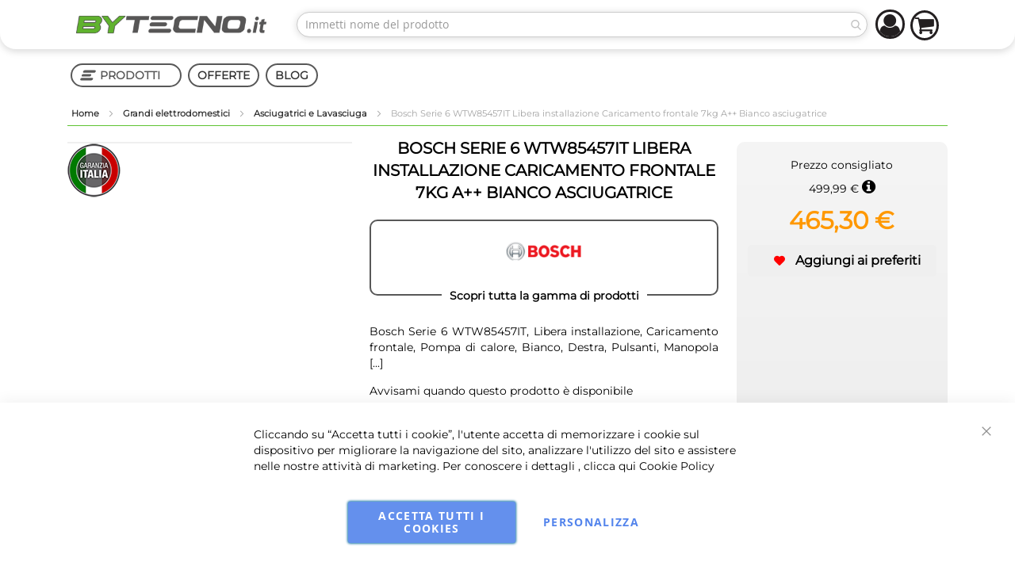

--- FILE ---
content_type: text/html; charset=UTF-8
request_url: https://www.bytecno.it/bosch-serie-6-wtw85457it-libera-installazione-caricamento-frontale-7kg-a-bianco-asciugatrice.html
body_size: 47130
content:












<!doctype html>
<html lang="it">
    <head prefix="og: http://ogp.me/ns# fb: http://ogp.me/ns/fb# product: http://ogp.me/ns/product#">
        <script>
    var BASE_URL = 'https\u003A\u002F\u002Fwww.bytecno.it\u002F';
    var require = {
        'baseUrl': 'https\u003A\u002F\u002Fstatic.bytecno.it\u002Fversion1768482854\u002Ffrontend\u002FInfortis\u002Fultimo\u002Fit_IT'
    };</script>        <meta charset="utf-8"/>
<meta name="title" content="Bosch Serie 6 WTW85457IT Libera installazione Caricamento frontale 7kg A++ Bianco asciugatrice | ByTecno.it"/>
<meta name="description" content="Bosch WTW85457IT, Serie 6. Installazione: Libera installazione, Tipo caricamento: Caricamento frontale, Sistema di asciugatura: Pompa di calore. Capacità cestello: 7 kg, Classe efficacia di asciugatura: B, Ciclo: 181 min. Partenza ritardata: 24 h. Classe "/>
<meta name="robots" content="INDEX,FOLLOW"/>
<meta name="viewport" content="width=device-width, initial-scale=1, maximum-scale=1.0"/>
<meta name="format-detection" content="telephone=no"/>
<title>Bosch Serie 6 WTW85457IT Libera installazione Caricamento frontale 7kg A++ Bianco asciugatrice | ByTecno.it</title>
<link  rel="stylesheet" type="text/css"  media="all" href="https://static.bytecno.it/version1768482854/frontend/Infortis/ultimo/it_IT/mage/calendar.css" />
<link  rel="stylesheet" type="text/css"  media="all" href="https://static.bytecno.it/version1768482854/frontend/Infortis/ultimo/it_IT/Mageplaza_Blog/css/mpBlogIcon.css" />
<link  rel="stylesheet" type="text/css"  media="all" href="https://static.bytecno.it/version1768482854/frontend/Infortis/ultimo/it_IT/css/styles-m.css" />
<link  rel="stylesheet" type="text/css"  media="all" href="https://static.bytecno.it/version1768482854/frontend/Infortis/ultimo/it_IT/Amasty_LibSwiperJs/vendor/swiper/swiper.min.css" />
<link  rel="stylesheet" type="text/css"  media="all" href="https://static.bytecno.it/version1768482854/frontend/Infortis/ultimo/it_IT/Amasty_Base/vendor/slick/amslick.min.css" />
<link  rel="stylesheet" type="text/css"  media="all" href="https://static.bytecno.it/version1768482854/frontend/Infortis/ultimo/it_IT/NSEngineering_FacebookPixel/css/pixel.css" />
<link  rel="stylesheet" type="text/css"  media="all" href="https://static.bytecno.it/version1768482854/frontend/Infortis/ultimo/it_IT/Scommerce_Gdpr/css/cookienotice_v1.css" />
<link  rel="stylesheet" type="text/css"  media="all" href="https://static.bytecno.it/version1768482854/frontend/Infortis/ultimo/it_IT/Scommerce_CookiePopup/css/modal.css" />
<link  rel="stylesheet" type="text/css"  media="all" href="https://static.bytecno.it/version1768482854/frontend/Infortis/ultimo/it_IT/StripeIntegration_Payments/css/stripe_payments.css" />
<link  rel="stylesheet" type="text/css"  media="all" href="https://static.bytecno.it/version1768482854/frontend/Infortis/ultimo/it_IT/mage/gallery/gallery.css" />
<link  rel="stylesheet" type="text/css"  media="all" href="https://static.bytecno.it/version1768482854/frontend/Infortis/ultimo/it_IT/Mageplaza_Core/css/owl.carousel.css" />
<link  rel="stylesheet" type="text/css"  media="all" href="https://static.bytecno.it/version1768482854/frontend/Infortis/ultimo/it_IT/Mageplaza_Core/css/owl.theme.css" />
<link  rel="stylesheet" type="text/css"  media="screen and (min-width: 768px)" href="https://static.bytecno.it/version1768482854/frontend/Infortis/ultimo/it_IT/css/styles-l.css" />

<script  type="text/javascript"  src="https://static.bytecno.it/version1768482854/_cache/merged/6dc5267c7579e2e7273798e59649266e.min.js"></script>
<link  rel="canonical" href="https://www.bytecno.it/bosch-serie-6-wtw85457it-libera-installazione-caricamento-frontale-7kg-a-bianco-asciugatrice.html" />
<link  rel="icon" type="image/x-icon" href="https://media.bytecno.it/favicon/default/favicon.ico" />
<link  rel="shortcut icon" type="image/x-icon" href="https://media.bytecno.it/favicon/default/favicon.ico" />
<style>
#payment-request-button{display:none!important}
</style>        <!-- BEGIN GOOGLE ANALYTICS CODE -->
<script type="text/x-magento-init">
{
    "*": {
        "Magento_GoogleAnalytics/js/google-analytics": {
            "isCookieRestrictionModeEnabled": 0,
            "currentWebsite": 2,
            "cookieName": "user_allowed_save_cookie",
            "ordersTrackingData": [],
            "pageTrackingData": {"optPageUrl":"","isAnonymizedIpActive":false,"accountId":"UA-34919996-1"}        }
    }
}
</script>
<!-- END GOOGLE ANALYTICS CODE -->
    <script type="text/x-magento-init">
        {
            "*": {
                "Magento_PageCache/js/form-key-provider": {}
            }
        }
    </script>


<!-- Facebook Pixel Code -->
<script type="text/plain" data-gdpr="0">
  !function(f,b,e,v,n,t,s)
  {if(f.fbq)return;n=f.fbq=function(){n.callMethod?
  n.callMethod.apply(n,arguments):n.queue.push(arguments)};
  if(!f._fbq)f._fbq=n;n.push=n;n.loaded=!0;n.version='2.0';
  n.queue=[];t=b.createElement(e);t.async=!0;
  t.src=v;s=b.getElementsByTagName(e)[0];
  s.parentNode.insertBefore(t,s)}(window, document,'script',
  'https://connect.facebook.net/en_US/fbevents.js');
  fbq('init', '101478630690992');
  fbq('track', 'PageView');
</script>
<noscript><img height="1" width="1" style="display:none"
  src="https://www.facebook.com/tr?id=101478630690992&ev=PageView&noscript=1"
/></noscript>
<!-- End Facebook Pixel Code -->
<script>
    require([
        "jquery",
        "scTrackingData",
        "mage/url",
        "mage/translate",
    ], function($, Tracking, url) {
        let tracking = Tracking();
        let scUpdating = false, scClicked = false;

        function _gaAddToCart($) {
            if (scClicked === false) return;
            if (scUpdating === true) return;
            scUpdating = true;
            $.ajax({
                url: url.build('sctracking/index/addtocart'),
                type: 'get',
                dataType: 'json',
                success: function(product) {
                    if (product == null) return;
                    for (let i = 0; i < product.length; i++) {
                        product[i].list = tracking.getProductImpression(product[i].allSkus);
                    }
                    tracking.setAddToCart(product);
                    $.ajax({
                        url: url.build('sctracking/index/unsaddtocart'),
                        type: 'POST',
                        data: {product},
                        dataType: 'json'
                    }).done(function(response) {
                    });
                }
            }).always(function() {
                scUpdating = false;
                scClicked = false;
            });
        }

        $(document).on('ajax:addToCart', function (e, data) {
            scClicked = true;
            _gaAddToCart($);
        });

        tracking.setPageType('product');
        tracking.setSendFullList('1');
        tracking.setSendDefaultList('1');
        tracking.setDefaultList('Default List');
        tracking.setCurrency('EUR');
        tracking.setData('isGuest', 1);

        
        
                $(document).on('ajax:addToWishlist', function (e, data) {
            var itemId = data.productId;
            $.ajax({
                url: url.build('sctracking/index/addtowishlist'),
                type: 'post',
                dataType: 'json',
                data: {itemId: itemId}
            }).success(function (product) {
                if (product == null) return;
                product.item.list = tracking.getProductImpression(product.item.allSkus);
                tracking.setAddToWishlist(product);
            });
        });
        
        $(document).on('click', 'a', function(e) {
            let href = $(this).attr('href');
            let product = tracking.findProductByUrl(href);
            if (product !== undefined && product != false) {
                tracking.setProductImpression(product.id, product.list);
                tracking.fire('item_click', product);
            }
        });

        let promotions = [];
        let intCtr = 0;
        $(document).ready(function () {
            $('a[data-promotion]').each(function () {
                if ($(this).data("id") != undefined) {
                    $(this).addClass('sc-in-view-promo' + $(this).data("id"));
                }
            })
        });

        $(window).bind("scroll load", function () {
            $('a[data-promotion]').each(function () {
                selector = 'sc-in-view-promo' + $(this).data("id");
                promoEl = $('.' + selector);
                if (promoEl.isInViewport() && !promoEl.hasClass('sc-promo-sent')) {
                    promotions = [];
                    let id = $(this).data("id");
                    let name = $(this).data("name");
                    let creative = $(this).data("creative");
                    let position = $(this).data("position");
                    let slot = $(this).data("slot");
                    let promotion = {
                        'id': id,                         // Name or ID is required.
                        'name': name,
                        'creative': creative,
                        'position': position,
                        'slot': slot
                    };
                    promotions.push(promotion);
                    $(this).addClass('sc-promo-sent');
                    intCtr++;

                    $(this).click(function (e) {
                        promotion.href = $(this).attr('href');
                        tracking.fire('promo_click', promotion);
                    });

                    if (intCtr > 0) {
                        tracking.setPromotions(promotions);
                        intCtr = 0;
                    }
                }
            });
        });

        $.fn.isInViewport = function() {
            if ($(this).offset() != undefined) {
                var elementTop = $(this).offset().top;
                var elementBottom = elementTop + $(this).outerHeight();

                var viewportTop = $(window).scrollTop();
                var viewportBottom = viewportTop + $(window).height();

                return elementBottom > viewportTop && elementTop < viewportBottom;
            }
            return false;
        };

            });
</script>

<script>
    require([
        "jquery",
        "scTrackingData"
    ], function($, Tracking) {
        let tracking = Tracking();
        tracking.setData('category_full', 'Grandi\u0020elettrodomestici\u002D\u003EAsciugatrici\u0020e\u0020Lavasciuga');
        tracking.setData('category_plain', 'Asciugatrici\u0020e\u0020Lavasciuga');

        let data = {"name":"Bosch Serie 6 WTW85457IT Libera installazione Caricamento frontale 7kg A++ Bianco asciugatrice","id":"BO1WTW85457IT","price":"465.30","brand":"BOSCH","category":"Grandi elettrodomestici->Asciugatrici e Lavasciuga"};
        tracking.setProductData(data);
        let relatedData = [];
        tracking.setImpressionListData(relatedData);
        let upsellData = [];
        tracking.setImpressionListData(upsellData);

        tracking.fire('page_ready', tracking.getPageType()?.toLowerCase() || "product");
    });
</script>

<script>
    function convertPromotions(trackingData, data) {
        if (data instanceof Array) {
            let result = [];
            for (let i=0; i < data.length; i++) {
                let promo = data[i];
                result.push({
                    promotion_name: promo.name,
                    promotion_id: promo.id,
                    location_id: promo.position,
                    creative_name: promo.creative,
                    creative_slot: promo.slot
                });
            }
            return result;
        }
        return [];
    }
    function convertItemList(trackingData, data) {
        let impr = [];
        var affiliation;
        for (let i = 0; i < data.length; i++) {
            let product = data[i];
            impr.push({
                item_id: product.id,
                item_name: product.name,
                price: trackingData.formatPrice(product.price, false),
                item_brand: product.brand,
                item_list_name: product.list,
                item_list_id: trackingData.getListId(product.list),
                index: product.position,
                quantity: 1
            });
            affiliation = trackingData.getData('affiliation')
            if (affiliation !== '') {
                impr[i]['affiliation'] = affiliation;
            }
            let categories = product.category.split('->');
            impr[i]['item_category'] = categories[0];
            for (let j = 1; j < categories.length; j++) {
                key = 'item_category' + (j + 1);
                impr[i][key] = categories[j];
            }
        }
        return impr;
    }
    function convertAddToCartItem(trackingData, data) {
        let prods = [];
        for (let i = 0; i < data.length; i++) {
            prods.push({
                item_name: data[i].name,
                item_id: data[i].id,
                price: trackingData.formatPrice(data[i].price, false),
                item_brand: data[i].brand,
                quantity: data[i].quantity,
                item_list_name: data[i].list,
                item_list_id: trackingData.getListId(data[i].list)
            });
            if (trackingData.getData('affiliation') !== '') {
                prods[i]['affiliation'] = trackingData.getData('affiliation');
            }
            let categories = data[i].category.split('->');
            prods[i]['item_category'] = categories[0];
            for (let j = 1; j < categories.length; j++) {
                key = 'item_category' + (j + 1);
                prods[i][key] = categories[j];
            }
        }
        return prods;
    }
    function convertCheckoutItems(trackingData, data) {
        let prods = [];
        for (let i = 0; i < data.length; i++) {
            prods.push({
                item_name: data[i].name,
                item_id: data[i].id,
                price: trackingData.formatPrice(data[i].price, false),
                item_brand: data[i].brand,
                item_category: data[i].category,
                quantity: data[i].quantity,
                item_list_name: data[i].list,
                item_list_id: trackingData.getListId(data[i].list)
            });
            if (trackingData.getData('affiliation') !== '') {
                prods[i]['affiliation'] = trackingData.getData('affiliation');
            }
            let categories = data[i].category.split('->');
            prods[i]['item_category'] = categories[0];
            for (let j = 1; j < categories.length; j++) {
                key = 'item_category' + (j + 1);
                prods[i][key] = categories[j];
            }
        }
        return prods;
    }
    function convertPurchaseItems(trackingData, data) {
        let prods = [];
        for (let i = 0; i < data.length; i++) {
            prods.push({
                item_name: data[i].name,
                item_id: data[i].id,
                price: trackingData.formatPrice(data[i].price, false),
                item_brand: data[i].brand,
                item_list_name: data[i].list,
                item_list_id: trackingData.getListId(data[i].list),
                quantity: data[i].quantity,
                affiliation: trackingData.getData('affiliation'),
                index: i + 1
            });
            let categories = data[i].category.split('->');
            prods[i]['item_category'] = categories[0];
            for (let j = 1; j < categories.length; j++) {
                key = 'item_category' + (j + 1);
                prods[i][key] = categories[j];
            }
        }
        return prods;
    }
    function convertWishlistItems(trackingData, data) {
        data = data.item;
        let prods = [];
        prods.push({
            item_name: data.name,
            item_id: data.id,
            price: trackingData.formatPrice(data.price, false),
            item_brand: data.brand,
            item_category: data.category,
            item_list_name: data.list,
            item_list_id: trackingData.getListId(data.list),
            quantity: data.quantity,
            index: 1
        });
        if (trackingData.getData('affiliation') !== '') {
            prods['affiliation'] = trackingData.getData('affiliation');
        }
        let categories = data.category.split('->');
        prods[0]['item_category'] = categories[0];
        for (let j = 1; j < categories.length; j++) {
            key = 'item_category' + (j + 1);
            prods[0][key] = categories[j];
        }
        return prods;
    }
</script>

<!-- Scommerce Mage Google Tag Manager -->
<script>
    window.dataLayer = window.dataLayer || [];
    require([
        'jquery',
        'scTrackingData',
        'remarketing',
        'mage/cookies'
    ], function($, Tracking, Remarketing) {
        let tracking = Tracking();
        let affiliation = '';
        tracking.setData('affiliation', affiliation);

        tracking.subscribe('page_view', function(data) {
            // Page view implementation goes here
        });

        tracking.subscribe('home_page', function(data) {
            // Home page view implementation goes here
        });

        tracking.subscribe('page_ready', function(pageType) {
                    });

        tracking.subscribe('promo_view', function(data) {
                        dataLayer.push({ ecommerce: null });
            dataLayer.push({
                'event': 'view_promotion',
                'ecommerce': {
                    'items': convertPromotions(tracking, data)
                }
            });
                                    dataLayer.push({ ecommerce: null });
            dataLayer.push({ google_tag_params: null });
            dataLayer.push({
                'ecommerce': {
                    'promoView': {
                        'promotions': data
                    }
                }
            });
                    });

        tracking.subscribe('promo_click', function(data) {
                        dataLayer.push({
                'event': 'promotionClick',
                'ecommerce': {
                    'promoClick': {
                        'promotions': [{
                            'id': data.id,
                            'name': data.name,
                            'creative': data.creative,
                            'position': data.position
                        }]
                    }
                }
            });
                                    dataLayer.push({ ecommerce: null });
            dataLayer.push({
                'event': 'select_promotion',
                'ecommerce': {
                    'items': [{
                        'promotion_id': data.id,
                        'promotion_name': data.name,
                        'creative_name': data.creative,
                        'location_id': data.position,
                        'creative_slot': data.slot
                    }]
                }
            });
                    });

        tracking.subscribe('view_list', function(data) {
            let impr = [];
            for (let i = 0; i < data.length; i++) {
                let product = data[i];
                impr.push({
                    id: product.id,
                    name: product.name,
                    price: tracking.formatPrice(product.price, false),
                    category: product.category,
                    brand: product.brand,
                    list: product.list,
                    position: product.position
                });
            }
                        dataLayer.push({
                'event': 'view_item_list',
                'ecommerce': {
                    'items': convertItemList(tracking, data)
                }
            });
                                    dataLayer.push({ ecommerce: null });
            dataLayer.push({
                'ecommerce': {
                    'currencyCode': tracking.getCurrency(),
                    'impressions': impr
                }
            });
                    });

        tracking.subscribe('listing_scroll', function(data) {
                        dataLayer.push({ ecommerce: null });
            dataLayer.push({
                'event': 'listingScroll',
                'ecommerce': {
                    'impressions': data
                }
            });
                                    dataLayer.push({ ecommerce: null });
            dataLayer.push({
                'event': 'view_item_list',
                'ecommerce': {
                    'items': convertItemList(tracking, data)
                }
            });
                    });

        tracking.subscribe('item_click', function(data) {
                        dataLayer.push({
                'event': 'productClick',
                'ecommerce': {
                    'click': {
                        'actionField': {'list': data.list},
                        'products': [{
                            'name': data.name,
                            'id': data.id,
                            'price': tracking.formatPrice(data.price, false),
                            'brand': data.brand,
                            'category': data.category,
                            'position': data.position
                        }]
                    }
                }
            });
                                    dataLayer.push({ ecommerce: null });
            let items = {
                'item_name': data.name,
                'item_id': data.id,
                'price': tracking.formatPrice(data.price, false),
                'item_brand': data.brand,
                'item_list_name': data.list,
                'item_list_id': tracking.getListId(data.list),
                'index': data.position
            };
            if (affiliation !== '') {
                items['affiliation'] = affiliation;
            }
            let categories = data.category.split('->');
            items['item_category'] = categories[0];
            for (let j = 1; j < categories.length; j++) {
                key = 'item_category' + (j + 1);
                items[key] = categories[j];
            }
            let content = {
                'event': 'select_item',
                'ecommerce': {
                    'items': [items]
                }
            };
            dataLayer.push(content);
                    });

                let product = tracking.getProductData();
                let items = {
            item_name: product.name,
            item_id: product.id,
            price: tracking.formatPrice(product.price, false),
            item_brand: product.brand
        };
        if (tracking.getData('affiliation') !== '') {
            items['affiliation'] = tracking.getData('affiliation');
        }
        if (tracking.getSendDefaultList() == "1" || tracking.getDefaultList() != product.list) {
            items["item_list_name"] = product.list;
            items["item_list_id"] = tracking.getListId(product.list);
        }
        let categories = product.category.split('->');
        items['item_category'] = categories[0];
        for (let j = 1; j < categories.length; j++) {
            key = 'item_category' + (j + 1);
            items[key] = categories[j];
        }
        let content = {
            'event': 'view_item',
            'ecommerce': {
                'items': [items]
            }
        };
        dataLayer.push(content);
                        dataLayer.push({ ecommerce: null });
        dataLayer.push({
            'ecommerce': {
                'detail': {
                    'actionField': {'list': product.list},
                    'products': [{
                        name: product.name,
                        id: product.id,
                        price: tracking.formatPrice(product.price, false),
                        brand: product.brand,
                        category: product.category
                    }]
                }
            }
        });
                
        tracking.subscribe('add_to_cart', function(data) {
            let prods = [];
            for (let i = 0; i < data.length; i++) {
                let prod = {
                    'name': data[i].name,
                    'id': data[i].id,
                    'price': tracking.formatPrice(data[i].price, false),
                    'brand': data[i].brand,
                    'category': data[i].category,
                    'quantity': data[i].qty
                };
                if (tracking.getPageType() != 'product') {
                    prod['list'] = data[i].list;
                }
                prods.push(prod);
            }
                        dataLayer.push({
                'event': 'addToCart',
                'ecommerce': {
                    'currencyCode': tracking.getCurrency(),
                    'add': {
                        'products': prods
                    }
                }
            });
                                    dataLayer.push({ ecommerce: null });
            dataLayer.push({
                'event': 'add_to_cart',
                'ecommerce': {
                    'items': convertAddToCartItem(tracking, prods)
                }
            });
                    });

        tracking.subscribe('remove_from_cart', function(data) {
                        dataLayer.push({
                'event': 'removeFromCart',
                'ecommerce': {
                    'currencyCode': tracking.getCurrency(),
                    'remove': {
                        'products': [{
                            'name': data.name,
                            'id': data.id,
                            'price': tracking.formatPrice(data.price, false),
                            'brand': data.brand,
                            'category': data.category,
                            'quantity': data.qty,
                            'list': data.list
                        }]
                    }
                }
            });
                                    dataLayer.push({ ecommerce: null });
            let items = {
                item_name: data.name,
                item_id: data.id,
                price: tracking.formatPrice(data.price, false),
                item_brand: data.brand,
                quantity: data.qty
            };
            if (tracking.getData('affiliation') !== '') {
                items['affiliation'] = tracking.getData('affiliation');
            }
            if (tracking.getSendDefaultList() == "1" || tracking.getDefaultList() != data.list) {
                items["item_list_name"] = data.list;
            }
            let categories = data.category.split('->');
            items['item_category'] = categories[0];
            for (let j = 1; j < categories.length; j++) {
                key = 'item_category' + (j + 1);
                items[key] = categories[j];
            }
            let content = {
                'event': 'remove_from_cart',
                'ecommerce': {
                    'items': [items]
                }
            }
            dataLayer.push(content);
                    });

                tracking.subscribe('view_cart', function(data) {
            dataLayer.push({ ecommerce: null });
            dataLayer.push({
                'event': 'view_cart',
                'ecommerce': {
                    'currency': tracking.getData('currency'),
                    'value': tracking.getData('total'),
                    'items': convertCheckoutItems(tracking, data)
                }
            });
        });
        
                tracking.subscribe('add_to_wishlist', function(data) {
            dataLayer.push({ ecommerce: null });
            dataLayer.push({
                'event': 'add_to_wishlist',
                'ecommerce': {
                    'currency': tracking.getData('currency'),
                    'value': tracking.formatPrice(data.value, false),
                    'items': convertWishlistItems(tracking, data)
                }
            });
        });
        
                tracking.subscribe('begin_checkout', function(data) {
            dataLayer.push({ ecommerce: null });
            dataLayer.push({
                'event': 'begin_checkout',
                'ecommerce': {
                    'items': convertCheckoutItems(tracking, data)
                }
            });
        });
        
        tracking.subscribe('checkout_step', function(data) {
                        dataLayer.push({ ecommerce: null });
            dataLayer.push({
                'event': 'checkout',
                'ecommerce': {
                    'checkout': {
                        'actionField': {step: data.step, option: data.option},
                        'products': data.products
                    }
                }
            });
                                    if (data.stepType == 'shipment') {
                dataLayer.push({ecommerce: null});
                dataLayer.push({
                    'event': 'add_shipping_info',
                    'ecommerce': {
                        'currency': tracking.getData('currency'),
                        'value': tracking.getData('total'),
                        'coupon': tracking.getData('coupon'),
                        'shipping_tier': data.option,
                        'items': convertPurchaseItems(tracking, data.products)
                    }
                });
            }
            if (data.stepType == 'payment') {
                dataLayer.push({ecommerce: null});
                dataLayer.push({
                    'event': 'add_payment_info',
                    'ecommerce': {
                        'currency': tracking.getData('currency'),
                        'value': tracking.getData('total'),
                        'coupon': tracking.getData('coupon'),
                        'payment_type': data.option,
                        'items': convertPurchaseItems(tracking, data.products)
                    }
                });
            }
                    });

        tracking.subscribe('checkout_option', function(data) {
                        dataLayer.push({ ecommerce: null });
            dataLayer.push({
                'event': 'checkoutOption',
                'ecommerce': {
                    'checkout_option': {
                        'actionField': {step: data.step, option: data.option},
                    }
                }
            });
                                    if (data.stepType == 'shipment') {
                dataLayer.push({ecommerce: null});
                dataLayer.push({
                    'event': 'add_shipping_info',
                    'ecommerce': {
                        'currency': tracking.getData('currency'),
                        'value': tracking.getData('total'),
                        'coupon': tracking.getData('coupon'),
                        'shipping_tier': data.option,
                        'items': convertPurchaseItems(tracking, data.products)
                    }
                });
            }
            if (data.stepType == 'payment') {
                dataLayer.push({ecommerce: null});
                dataLayer.push({
                    'event': 'add_payment_info',
                    'ecommerce': {
                        'currency': tracking.getData('currency'),
                        'value': tracking.getData('total'),
                        'coupon': tracking.getData('coupon'),
                        'payment_type': data.option,
                        'items': convertPurchaseItems(tracking, data.products)
                    }
                });
            }
                    });

        

        window.scStartGTM = function () {
            tracking.startEvents();
                        (function(w,d,s,l,i){w[l]=w[l]||[];w[l].push({'gtm.start':
                    new Date().getTime(),event:'gtm.js'});var f=d.getElementsByTagName(s)[0],
                j=d.createElement(s),dl=l!='dataLayer'?'&l='+l:'';j.async=true;j.src=
                '';f.parentNode.insertBefore(j,f);
            })(window,document,'script','dataLayer','GTM-58MJWJM');
                    }
        setTimeout(function () {
            window.scStartGTM();
        },1050);
    });
</script>
<!-- Scommerce Mage End Google Tag Manager -->
<link rel="stylesheet" type="text/css" media="all" href="https://www.bytecno.it/asset/dynamic/assets/m/iult/f/cfg.css/" />
<script>
(function() {
    function riskifiedBeaconLoad() {
    var store_domain = 'https://www.bytecno.it/';
    var session_id = '0';
    var url = ('https:' == document.location.protocol ? 'https://' : 'http://')+ "beacon.riskified.com?shop=" + store_domain + "&sid=" + session_id;
    var s = document.createElement('script');
    s.type = 'text/javascript';
    s.async = true;
    s.src = url;
    var x = document.getElementsByTagName('script')[0];
    x.parentNode.insertBefore(s, x);
}

if (window.attachEvent)
    window.attachEvent('onload', riskifiedBeaconLoad)
else
    window.addEventListener('load', riskifiedBeaconLoad, false);
})();
</script>

<meta property="og:type" content="product" />
<meta property="og:title"
      content="Bosch&#x20;Serie&#x20;6&#x20;WTW85457IT&#x20;Libera&#x20;installazione&#x20;Caricamento&#x20;frontale&#x20;7kg&#x20;A&#x2B;&#x2B;&#x20;Bianco&#x20;asciugatrice" />
<meta property="og:image"
      content="https://media.bytecno.it/catalog/product/cache/c07f5d2aef7f610a2f1b8ac6075f5916/3/2/32951446_9939563404.jpg" />
<meta property="og:description"
      content="Bosch&#x20;Serie&#x20;6&#x20;WTW85457IT,&#x20;Libera&#x20;installazione,&#x20;Caricamento&#x20;frontale,&#x20;Pompa&#x20;di&#x20;calore,&#x20;Bianco,&#x20;Destra,&#x20;Pulsanti,&#x20;Manopola" />
<meta property="og:url" content="https://www.bytecno.it/bosch-serie-6-wtw85457it-libera-installazione-caricamento-frontale-7kg-a-bianco-asciugatrice.html" />
    <meta property="product:price:amount" content="465.3"/>
    <meta property="product:price:currency"
      content="EUR"/>
            </head>
    <body data-container="body"
          data-mage-init='{"loaderAjax": {}, "loader": { "icon": "https://static.bytecno.it/version1768482854/frontend/Infortis/ultimo/it_IT/images/loader-2.gif"}}'
        id="html-body" itemtype="http://schema.org/Product" itemscope="itemscope" class="catalog-product-view product-bosch-serie-6-wtw85457it-libera-installazione-caricamento-frontale-7kg-a-bianco-asciugatrice page-layout-1column">
        <!-- Scommerce Mage Google Tag Manager -->
<noscript><iframe src="https://www.googletagmanager.com/ns.html?id=GTM-58MJWJM"
				  height="0" width="0" style="display:none;visibility:hidden"></iframe></noscript>
<!-- Scommerce Mage End Google Tag Manager -->

<div id="cookie-status">
    The store will not work correctly in the case when cookies are disabled.</div>
<script type="text&#x2F;javascript">document.querySelector("#cookie-status").style.display = "none";</script>
<script type="text/x-magento-init">
    {
        "*": {
            "cookieStatus": {}
        }
    }
</script>

<script type="text/x-magento-init">
    {
        "*": {
            "mage/cookies": {
                "expires": null,
                "path": "\u002F",
                "domain": ".www.bytecno.it",
                "secure": false,
                "lifetime": "3600"
            }
        }
    }
</script>
    <noscript>
        <div class="message global noscript">
            <div class="content">
                <p>
                    <strong>I JavaScript sembrano essere disabilitati nel tuo browser.</strong>
                    <span>
                        Per una migliore esperienza sul nostro sito, assicurati di attivare i javascript nel tuo browser.                    </span>
                </p>
            </div>
        </div>
    </noscript>

<script>
    window.cookiesConfig = window.cookiesConfig || {};
    window.cookiesConfig.secure = true;
</script><script>    require.config({
        map: {
            '*': {
                wysiwygAdapter: 'mage/adminhtml/wysiwyg/tiny_mce/tinymce4Adapter'
            }
        }
    });</script>
    <script>
        window.isGdprCookieEnabled = true;

        require(['Amasty_GdprFrontendUi/js/modal-show'], function (modalConfigInit) {
            modalConfigInit({"isDeclineEnabled":0,"barLocation":0,"policyText":"Cliccando su \u201cAccetta tutti i cookie\u201d, l'utente accetta di memorizzare i cookie sul dispositivo per migliorare la navigazione del sito, analizzare l'utilizzo del sito e assistere nelle nostre attivit\u00e0 di marketing.\r\nPer conoscere i dettagli , clicca qui <a href=\"privacy-policy-cookie-restriction-mode\" title=\"Cookie Policy\" target=\"_blank\">Cookie Policy<\/a>","firstShowProcess":"1","cssConfig":{"backgroundColor":null,"policyTextColor":null,"textColor":null,"titleColor":null,"linksColor":null,"acceptBtnColor":null,"acceptBtnColorHover":null,"acceptBtnTextColor":null,"acceptBtnTextColorHover":null,"acceptBtnOrder":null,"allowBtnTextColor":null,"allowBtnTextColorHover":null,"allowBtnColor":null,"allowBtnColorHover":null,"allowBtnOrder":null,"declineBtnTextColorHover":null,"declineBtnColorHover":null,"declineBtnTextColor":null,"declineBtnColor":null,"declineBtnOrder":null},"isPopup":false,"isModal":false,"className":"amgdprjs-bar-template","buttons":[{"label":"Accetta tutti i cookies","dataJs":"accept","class":"-allow -save","action":"allowCookies"},{"label":"Personalizza","dataJs":"settings","class":"-settings"}],"template":"<div role=\"alertdialog\"\n     tabindex=\"-1\"\n     class=\"modal-popup _show amgdprcookie-bar-container <% if (data.isPopup) { %>-popup<% } %>\" data-amcookie-js=\"bar\">\n    <span tabindex=\"0\" class=\"amgdprcookie-focus-guard\" data-focus-to=\"last\"><\/span>\n    <button class=\"action-close\" data-amcookie-js=\"close-cookiebar\" type=\"button\">\n        <span data-bind=\"i18n: 'Close'\"><\/span>\n    <\/button>\n    <div class=\"amgdprcookie-bar-block\">\n        <div class=\"amgdprcookie-policy\"><%= data.policyText %><\/div>\n        <div class=\"amgdprcookie-buttons-block\">\n            <% _.each(data.buttons, function(button) { %>\n            <button class=\"amgdprcookie-button <%= button.class %>\" disabled data-amgdprcookie-js=\"<%= button.dataJs %>\"><%= button.label %><\/button>\n            <% }); %>\n        <\/div>\n    <\/div>\n    <span tabindex=\"0\" class=\"amgdprcookie-focus-guard\" data-focus-to=\"first\"><\/span>\n<\/div>\n\n<style>\n    <% if(css.backgroundColor){ %>\n    .amgdprcookie-bar-container {\n        background-color: <%= css.backgroundColor %>\n    }\n    <% } %>\n    <% if(css.policyTextColor){ %>\n    .amgdprcookie-bar-container .amgdprcookie-policy {\n        color: <%= css.policyTextColor %>;\n    }\n    <% } %>\n    <% if(css.textColor){ %>\n    .amgdprcookie-bar-container .amgdprcookie-text {\n        color: <%= css.textColor %>;\n    }\n    <% } %>\n    <% if(css.titleColor){ %>\n    .amgdprcookie-bar-container .amgdprcookie-header {\n        color: <%= css.titleColor %>;\n    }\n    <% } %>\n    <% if(css.linksColor){ %>\n    .amgdprcookie-bar-container .amgdprcookie-link,\n    .amgdprcookie-bar-container .amgdprcookie-policy a {\n        color: <%= css.linksColor %>;\n    }\n    <% } %>\n    <% if(css.acceptBtnOrder || css.acceptBtnColor || css.acceptBtnTextColor){ %>\n    .amgdprcookie-bar-container .amgdprcookie-button.-save {\n        <% if(css.acceptBtnOrder) { %>order: <%= css.acceptBtnOrder %>; <% } %>\n        <% if(css.acceptBtnColor) { %>\n            background-color: <%= css.acceptBtnColor %>;\n            border-color: <%= css.acceptBtnColor %>;\n        <% } %>\n        <% if(css.acceptBtnTextColor) { %>color: <%= css.acceptBtnTextColor %>; <% } %>\n    }\n    <% } %>\n    <% if(css.acceptBtnColorHover || css.acceptBtnTextColorHover){ %>\n    .amgdprcookie-bar-container .amgdprcookie-button.-save:hover {\n        <% if(css.acceptBtnColorHover) { %>\n            background-color: <%= css.acceptBtnColorHover %>;\n            border-color: <%= css.acceptBtnColorHover %>;\n        <% } %>\n        <% if(css.acceptBtnTextColorHover) { %> color: <%= css.acceptBtnTextColorHover %>; <% } %>\n    }\n    <% } %>\n    <% if(css.allowBtnOrder || css.allowBtnColor || css.allowBtnTextColor){ %>\n    .amgdprcookie-bar-container .amgdprcookie-button.-settings {\n        <% if(css.allowBtnOrder) { %> order: <%= css.allowBtnOrder %>; <% } %>\n        <% if(css.allowBtnColor) { %>\n            background-color: <%= css.allowBtnColor %>;\n            border-color: <%= css.allowBtnColor %>;\n        <% } %>\n        <% if(css.allowBtnTextColor) { %> color: <%= css.allowBtnTextColor %>; <% } %>\n    }\n    <% } %>\n    <% if(css.allowBtnColorHover || css.allowBtnTextColorHover){ %>\n    .amgdprcookie-bar-container .amgdprcookie-button.-settings:hover {\n        <% if(css.allowBtnColorHover) { %>\n            background-color: <%= css.allowBtnColorHover %>;\n            border-color: <%= css.allowBtnColorHover %>;\n        <% } %>\n        <% if(css.allowBtnTextColorHover) { %> color: <%= css.allowBtnTextColorHover %>; <% } %>\n    }\n    <% } %>\n    <% if(css.declineBtnOrder || css.declineBtnColor || css.declineBtnTextColor){ %>\n    .amgdprcookie-bar-container .amgdprcookie-button.-decline {\n        <% if(css.declineBtnOrder) { %> order: <%= css.declineBtnOrder %>; <% } %>\n        <% if(css.declineBtnColor) { %>\n            background-color: <%= css.declineBtnColor %>;\n            border-color: <%= css.declineBtnColor %>;\n        <% } %>\n        <% if(css.declineBtnTextColor) { %> color: <%= css.declineBtnTextColor %>; <% } %>\n    }\n    <% } %>\n    <% if(css.declineBtnColorHover || css.declineBtnTextColorHover){ %>\n    .amgdprcookie-bar-container .amgdprcookie-button.-decline:hover {\n        <% if(css.declineBtnColorHover) { %>\n            background-color: <%= css.declineBtnColorHover %>;\n            border-color: <%= css.declineBtnColorHover %>;\n        <% } %>\n        <% if(css.declineBtnTextColorHover) { %> color: <%= css.declineBtnTextColorHover %>; <% } %>\n    }\n    <% } %>\n<\/style>\n"});
        });
    </script>
    <script type="text/x-magento-init">
        {
            "*": {
                "Magento_Ui/js/core/app": {"components":{"gdpr-cookie-modal":{"cookieText":"Cliccando su \u201cAccetta tutti i cookie\u201d, l'utente accetta di memorizzare i cookie sul dispositivo per migliorare la navigazione del sito, analizzare l'utilizzo del sito e assistere nelle nostre attivit\u00e0 di marketing.\r\nPer conoscere i dettagli , clicca qui <a href=\"privacy-policy-cookie-restriction-mode\" title=\"Cookie Policy\" target=\"_blank\">Cookie Policy<\/a>","firstShowProcess":"1","acceptBtnText":"Accetta tutti i cookies","declineBtnText":null,"settingsBtnText":"Personalizza","isDeclineEnabled":0,"component":"Amasty_GdprFrontendUi\/js\/cookies","children":{"gdpr-cookie-settings-modal":{"component":"Amasty_GdprFrontendUi\/js\/modal\/cookie-settings"}}}}}            }
        }
    </script>
    <!-- ko scope: 'gdpr-cookie-modal' -->
        <!--ko template: getTemplate()--><!-- /ko -->
    <!-- /ko -->
    <style>
        .amgdprjs-bar-template {
            z-index: 15;
                    bottom: 0;
                }
    </style>


<!-- BEGIN Trovaprezzi Trusted Program CODE -->
<script type="text/javascript" src="https://tps.trovaprezzi.it/javascripts/tracking-vanilla.min.js"></script>
<script>
//<![CDATA
    //]]>
</script>
<!-- END Trovaprezzi Trusted Program CODE -->
<div class="widget block block-static-block">
    <link href="https://media.bytecno.it/css/style_base.min.css" rel="stylesheet"></div>
<div class="widget block block-static-block">
    </div>
<div class="widget block block-static-block">
    <link href="https://media.bytecno.it/css/style_product.min.css" rel="stylesheet">
</div>
<div class="page-wrapper"><div id="header-container" class="header-container header-mobile page-header"  >
<div id="top" class="header-container2">
<div class="header-container3">

        <!-- Part of the header displayed only in mobile mode -->
    <div class="header-m-container">

        <div class="header-m-top-container">
            <div class="header-m-top header container clearer">
                <div class="inner-container">

                    
                                                                                        
                </div> <!-- end: inner-container -->
            </div> <!-- end: header-m-top -->
        </div> <!-- end: header-m-top-container -->

        <div class="header-m-primary-container">
            <div class="header-m-primary header container">
                <div class="inner-container">

                    
                    <!-- Mobile logo -->
                    <div class="logo-wrapper--mobile">
                        <a class="logo" href="https://www.bytecno.it/" title="bytecno.it">
    <strong>bytecno.it</strong>
    <img src="https://media.bytecno.it/logo/stores/2/logo_4.png"
         alt="bytecno.it"
    />
</a>
                    </div>
                    <div class="clearer after-mobile-logo"></div>

                    <!-- Skip links -->
                    <div id="skip-links" class="skip-links-wrapper skip-links--3">

                        
                                                    <div data-skiptarget="#header-search" class="skip-link skip-search">
                                <span class="icon ic ic-search"></span>
                                <span class="label hidden-xs">Search</span>
                            </div>
                        
                                                    <div data-skiptarget="#header-account" class="skip-link skip-account">
                                <span class="icon ic ic-user"></span>
                                <span class="label">Account</span>
                            </div>
                        
                        
                        
                                                                            <div id="mini-cart-marker-mobile"></div>
                            <div data-block="minicart" class="minicart-wrapper mini-cart show-border" id="minicart">         <div data-skiptarget="#header-cart" class="mini-cart-heading dropdown-heading skip-link skip-cart action showcart counter-over-top" data-bind="scope: 'minicart_content'">
        <span class="inner-heading">
        
        <span class=" fa  fa-shopping-cart  ib-size-m ib-circle" style="font-size: 26px;"></span>
                       <span class="counter qty empty ic ic-char ib ib-size-s ib-circle"
                  data-bind="css: { empty: !!getCartParam('summary_count') == false }, blockLoader: isLoading">
                <span class="counter-number"><!-- ko text: getCartParam('summary_count') --><!-- /ko --></span>
                <span class="counter-label">
                <!-- ko if: getCartParam('summary_count') -->
                    <!-- ko text: getCartParam('summary_count') --><!-- /ko -->
                    <!-- ko i18n: 'items' --><!-- /ko -->
                <!-- /ko -->
                </span>
            </span>
            <span class="label">Cart</span>
            <span class="caret"></span>
        </span>
    </div>
            <div id="header-cart" class="mini-cart-content dropdown-content skip-content skip-content--style block-cart block block-minicart empty"
            data-role="dropdownDialog"
            data-mage-init='{"dropdownDialog":{
                "triggerEvent": "click mouseenter",
                "appendTo": "[data-block=minicart]",
                "triggerTarget": ".showcart",
                "timeout": "200",
                "closeOnMouseLeave": true,
                "closeOnEscape": true,
                "parentClass": "active open",
                "buttons": []}}'>
            <div id="minicart-content-wrapper" data-bind="scope: 'minicart_content'">
                <!-- ko template: getTemplate() --><!-- /ko -->
            </div>
                    </div>
        <script>
        window.checkout = {"shoppingCartUrl":"https:\/\/www.bytecno.it\/checkout\/cart\/","checkoutUrl":"https:\/\/www.bytecno.it\/checkout\/","updateItemQtyUrl":"https:\/\/www.bytecno.it\/checkout\/sidebar\/updateItemQty\/","removeItemUrl":"https:\/\/www.bytecno.it\/checkout\/sidebar\/removeItem\/","imageTemplate":"Magento_Catalog\/product\/image_with_borders","baseUrl":"https:\/\/www.bytecno.it\/","minicartMaxItemsVisible":5,"websiteId":"2","maxItemsToDisplay":10,"storeId":"2","storeGroupId":"2","customerLoginUrl":"https:\/\/www.bytecno.it\/customer\/account\/login\/","isRedirectRequired":false,"autocomplete":"off","captcha":{"user_login":{"isCaseSensitive":false,"imageHeight":50,"imageSrc":"","refreshUrl":"https:\/\/www.bytecno.it\/captcha\/refresh\/","isRequired":false,"timestamp":1768784118}}};
    </script>
    <script type="text/x-magento-init">
    {
        "[data-block='minicart']": {
            "Magento_Ui/js/core/app": {"components":{"minicart_content":{"children":{"subtotal.container":{"children":{"subtotal":{"children":{"subtotal.totals":{"config":{"display_cart_subtotal_incl_tax":1,"display_cart_subtotal_excl_tax":0,"template":"Magento_Tax\/checkout\/minicart\/subtotal\/totals"},"children":{"subtotal.totals.msrp":{"component":"Magento_Msrp\/js\/view\/checkout\/minicart\/subtotal\/totals","config":{"displayArea":"minicart-subtotal-hidden","template":"Magento_Msrp\/checkout\/minicart\/subtotal\/totals"}}},"component":"Magento_Tax\/js\/view\/checkout\/minicart\/subtotal\/totals"}},"component":"uiComponent","config":{"template":"Magento_Checkout\/minicart\/subtotal"}}},"component":"uiComponent","config":{"displayArea":"subtotalContainer"}},"item.renderer":{"component":"Magento_Checkout\/js\/view\/cart-item-renderer","config":{"displayArea":"defaultRenderer","template":"Magento_Checkout\/minicart\/item\/default"},"children":{"item.image":{"component":"Magento_Catalog\/js\/view\/image","config":{"template":"Magento_Catalog\/product\/image","displayArea":"itemImage"}},"checkout.cart.item.price.sidebar":{"component":"uiComponent","config":{"template":"Magento_Checkout\/minicart\/item\/price","displayArea":"priceSidebar"}}}},"extra_info":{"component":"uiComponent","config":{"displayArea":"extraInfo"}},"promotion":{"component":"uiComponent","config":{"displayArea":"promotion"}}},"config":{"itemRenderer":{"default":"defaultRenderer","simple":"defaultRenderer","virtual":"defaultRenderer"},"template":"Magento_Checkout\/minicart\/content"},"component":"Magento_Checkout\/js\/view\/minicart"}},"types":[]}        },
        "*": {
            "Magento_Ui/js/block-loader": "https://static.bytecno.it/version1768482854/frontend/Infortis/ultimo/it_IT/images/loader-1.gif"
        }
    }
    </script>
    <script type="text/javascript">
        //<![CDATA[
        requirejs(['jquery'], function(jQuery) {
            jQuery(function($) {
                // If header is in mobile mode, remove "display: block". See #10.
                $(document).on('dropdowndialogcreate', function(event) {
                    if ($('#header-container').hasClass('header-mobile'))
                    {
                        $('#header-cart').css('display', '');
                    }
                });
                $(document).on('dropdowndialogopen', function(event) {
                    $('body').addClass('openedCart');
                 });    
                $(document).on('dropdowndialogbeforeclose', function(event) {
                    $('body').removeClass('openedCart');
                    $('#header-cart').data('mage-dropdownDialog').opener = $(document.body); // See #5
                });
            });
        }); //end: requirejs
        //]]>
    </script>
</div>
                        
                                                    <div id="header-nav" class="skip-content skip-content--style">
                                <div id="nav-marker-mobile"></div>
                            </div>

                        
                                <div id="search-marker-mobile"></div>
                             <div id="header-search"class="skip-content skip-content--style">
                                
<section class="amsearch-wrapper-block"
         data-amsearch-wrapper="block"
         data-bind="
            scope: 'amsearch_wrapper',
            mageInit: {
                'Magento_Ui/js/core/app': {
                    components: {
                        amsearch_wrapper: {
                            component: 'Amasty_Xsearch/js/wrapper',
                            data: {&quot;url&quot;:&quot;https:\/\/www.bytecno.it\/amasty_xsearch\/autocomplete\/index\/&quot;,&quot;url_result&quot;:&quot;https:\/\/www.bytecno.it\/catalogsearch\/result\/&quot;,&quot;url_popular&quot;:&quot;https:\/\/www.bytecno.it\/search\/term\/popular\/&quot;,&quot;isDynamicWidth&quot;:true,&quot;isProductBlockEnabled&quot;:true,&quot;width&quot;:900,&quot;displaySearchButton&quot;:false,&quot;fullWidth&quot;:false,&quot;minChars&quot;:3,&quot;delay&quot;:500,&quot;currentUrlEncoded&quot;:&quot;aHR0cHM6Ly93d3cuYnl0ZWNuby5pdC9ib3NjaC1zZXJpZS02LXd0dzg1NDU3aXQtbGliZXJhLWluc3RhbGxhemlvbmUtY2FyaWNhbWVudG8tZnJvbnRhbGUtN2tnLWEtYmlhbmNvLWFzY2l1Z2F0cmljZS5odG1s&quot;,&quot;color_settings&quot;:[],&quot;popup_display&quot;:0,&quot;preloadEnabled&quot;:true,&quot;isSeoUrlsEnabled&quot;:false,&quot;seoKey&quot;:&quot;search&quot;,&quot;isSaveSearchInputValueEnabled&quot;:false}                        }
                    }
                }
            }">
    <div class="amsearch-form-block"
          data-bind="
              style: {
                    width: resized() ? data.width + 'px' : ''
              },
              css: {
                '-opened': opened
              },
              afterRender: initCssVariables">
                
<section class="amsearch-input-wrapper"
         data-bind="
            css: {
                '-dynamic-width': data.isDynamicWidth,
                '-match': $data.readyForSearch(),
                '-typed': inputValue && inputValue().length
            }">
    <input type="text"
           name="q"
           placeholder="Immetti&#x20;nome&#x20;del&#x20;prodotto"
           class="amsearch-input"
           maxlength="128"
           role="combobox"
           aria-haspopup="false"
           aria-autocomplete="both"
           autocomplete="off"
           aria-expanded="false"
           data-amsearch-block="input"
           enterkeyhint="search"
           data-bind="
                afterRender: initInputValue,
                hasFocus: focused,
                value: inputValue,
                event: {
                    keypress: onEnter
                },
                valueUpdate: 'input'">
    <!-- ko template: { name: templates.loader } --><!-- /ko -->
    <button class="amsearch-button -close -clear -icon"
            style="display: none"
            data-bind="
                event: {
                    click: inputValue.bind(this, '')
                },
                attr: {
                    title: $t('Clear Field')
                },
                visible: inputValue && inputValue().length">
    </button>
    <button class="amsearch-button -loupe -clear -icon -disabled"
            data-bind="
                event: {
                    click: search
                },
                css: {
                    '-disabled': !$data.match()
                },
                attr: {
                    title: $t('Search')
                }">
    </button>
</section>
        
        
<section class="amsearch-result-section"
         data-amsearch-js="results"
         style="display: none;"
         data-bind="
            css: {
                '-small': $data.data.width < 700 && !$data.data.fullWidth
            },
            afterRender: function (node) {
                initResultSection(node, 1)
            },
            style: resultSectionStyles(),
            visible: $data.opened()">
    <!-- ko if: !$data.match() && $data.preload() -->
        <!-- ko template: { name: templates.preload } --><!-- /ko -->
    <!-- /ko -->
    <!-- ko if: $data.match() -->
        <!-- ko template: { name: templates.results } --><!-- /ko -->
    <!-- /ko -->
    <!-- ko if: $data.message() && $data.message().length -->
        <!-- ko template: { name: templates.message } --><!-- /ko -->
    <!-- /ko -->
</section>
    </div>
        <div class="focusable-trap" data-bind="event: { focusin: close }" tabindex="0"></div>
</section>
                            </div>
                        
                                                    <div id="account-links-marker-mobile"></div>
                                <div id="header-account" class="account-links top-links links-wrapper-separators-left skip-content skip-content--style">
        <ul class="header links"><li><a href="https://www.bytecno.it/customer/account/login/" id="idNSLhe8Fe" >Accedi</a></li><li class="link wishlist" data-bind="scope: 'wishlist'">
    <a href="https://www.bytecno.it/wishlist/">Wish List        <!-- ko if: wishlist().counter -->
        <span data-bind="text: wishlist().counter" class="counter qty"></span>
        <!-- /ko -->
    </a>
</li>
<script type="text/x-magento-init">
    {
        "*": {
            "Magento_Ui/js/core/app": {
                "components": {
                    "wishlist": {
                        "component": "Magento_Wishlist/js/view/wishlist"
                    }
                }
            }
        }
    }

</script>
<li><a href="https://www.bytecno.it/rma/account/history/" id="ide6deq7xx" >I miei Resi</a></li><li><a href="https://www.bytecno.it/customer/account/create/" id="idiYmpPqwE" >Registrati ora</a></li></ul>    </div>
                        
                        
                            <div class="skip-links-clearer clearer"></div>

                    </div> <!-- end: skip-links-wrapper -->

                </div> <!-- end: inner-container -->
            </div> <!-- end: header-m-primary -->
        </div> <!-- end: header-m-primary-container -->

    </div> <!-- end: header-m-container -->
    
    <!-- Part of the header displayed only in regular mode -->
    <div class="header-top-container">
        <div class="header-top header container clearer">
            <div class="inner-container">

                <a class="action skip contentarea"
   href="#contentarea">
    <span>
        Salta al contenuto    </span>
</a>

                                
                <div class="left-column">

                    
                    
                                            <div class="item item-left"><style> 

/* INIZIO - COLORE BARRA RICERCA E ICONCINE CARRELLO*/

.header-primary-container {
    background-color: #FFF;
    /* border: 1px solid #0003; */
    border-radius: 0px 0px 20px 20px;
    box-shadow: 0 3px 10px rgba(0, 0, 0, 0.15)
}

.nmc-dock-cont {
    display: flex;
    justify-content: start;
    align-items: center;
    position: relative;
    padding-top: 18px;
}


user:hover, #user-menu .icon-user:hover {
    color: #5FC332;
}

input[type="text"], input[type="password"], input[type="url"], input[type="tel"], input[type="search"], input[type="number"], input[type*="date"], input[type="email"] {
    background: #fff;
    background-clip: padding-box;
    font-family: 'Open Sans','Helvetica Neue',Helvetica,Arial,sans-serif;
    font-size: 14px;
    height: 32px;
    line-height: 1.42857143;
    /* border: 2.5px solid #5fc332 */
    vertical-align: baseline;
    width: 100%;
    box-sizing: border-box;
    box-shadow: 0 1px 10px rgba(0, 0, 0, 0.15);
}


.mini-cart:hover .fa, .mini-cart .active .fa, .mini-cart .open .fa, .mini-cart:hover .icon, .mini-cart .active .icon, .mini-cart .open .icon {
    color: #5FC332;
}

.links > li > a:hover {
    background-color: #5fc332;
    color: #ffffff !important;
}


#btn_user_menu .header-account-wrapper #header-account, #user-menu .header-account-wrapper #header-account {
    display: none;
    position: absolute;
    background: #fff;
    border: 2px solid #ffF;
    border-radius: 10px;
    border-top-right-radius: 0;
    box-shadow: 0 3px 10px rgba(0, 0, 0, 0.15);
    left: auto;
    right: 0;
    z-index: 98;
    min-width: 12em;
    overflow: hidden;
    margin-top: 10px;
}

.mini-cart.show-border .mini-cart-content {
    margin-top: 10px;
    border-radius: 10px;
    border-top-right-radius: 0;
    border-width: 1px;
    background: #fff;
    border-color: #fff;
    border-bottom-style: solid;
}

.header-container .dropdown-block .dropdown-content a:hover, .header-container .dropdown-block .dropdown-content .action:hover:before, .header-container .dropdown-block.filled-heading.open .dropdown-heading a:hover, .header-container .dropdown-block.open .dropdown-heading.cover a:hover, .header-container .block-search .search-autocomplete ul li:hover, .header-container .block-search .search-autocomplete ul li.selected {
    color: #5FC332; 
}
 
/* FINE- COLORE BARRA RICERCA   E ICONCINE CARRELLO*/


.header-container .header-top .item:not(.item-interface) {
    display: block!important;
}


/*COLORE BANNER IN ALTO*/
/*
  1 - RGB COLORE DEL FONT
  2 - RBG COLORE DEL BACKGROUND RETTANGOLO
*/

 
 /*
.header-top-container {
    background: linear-gradient(180deg, rgb(10 10 10) 0%, rgb(0 0 0) 0%);
}
 */

.header-top-container {
    background: red;
}
 

.header-top {
    line-height: 32px;
}

.header-container .item-left {
    float: left;
    margin-right: 10px;
    text-align: left;
    width: 100%;
}


/*COLORE DEL "FONT" BANNER IN ALTO*/
#countdown{
  box-sizing: border-box;
  margin: 0;
  padding: 0;	
  /*color: #000000 !important;*/
   /*color: #ffc845 !important;*/ 
  color: #ffffff !important; 
  margin: 0 auto;
  text-align: center;
  height:auto;
}


#countdown_ul ul {
 margin-bottom: 0em;
}

#countdown_ul li {
  display: inline-block;
 margin-bottom:0px;
}
#countdown_ul li span {
  display: block;
margin-bottom:0px;
}

#countdown_ul .etichette_count_down{
	font-size:16px;
	/*background-color:white;*/
	background-color:green;
	padding:2px;
	border-radius:20px
} 

/*COLORI DEI QUADRATINI CONTO ALLA ROVESCIA */
#countdown_ul .etichette_count_down_dd_hh_mm_ss{
	/*
	background-color:#fff;
	color:#000;
	*/
	background-color:#green;
	color:white;    
	border-radius:4px;
	padding:1px;
	font-size:18px; 
}


.cls_letterine{
font-size:18px; 
color:#fff;
}

@media all and (max-width: 768px) {
	#countdown_ul  li {
		font-size: calc(1.125rem *.75);
	}
	  
	#countdown_ul  li span {
		font-size: calc(3.375rem * .75);
	}

}

</style>


 <div id="countdown" >
	<ul id="countdown_ul" style=" margin-bottom:0px;">
	  <li><span id="spn_slogan_sx" style="font-size:14px"></span></li>
	  <li class="etichette_count_down"><span id="days"></span></li>
	  <li class="etichette_count_down"><span id="hours"></span></li>
	  <li class="etichette_count_down"><span id="minutes"></span></li>
	  <li class="etichette_count_down"><span id="seconds"></span></li>
	  <li><span id="spn_slogan_dx"></span></li>
	</ul>
  </div>  
 
 
 
 
 <script async defer>

(function () {
  var scadenza = "01/18/2026 23:59"
  var slogan_sx = "Approfitta dei nostri saldi 2026 + Spedizione gratuita per ordini superiori ai 99 euro";
  var slogan_dx = "";  
  const second = 1000,
        minute = second * 60,
        hour = minute * 60,
        day = hour * 24;


  let today = new Date(),
      dd = String(today.getDate()).padStart(2, "0"),
      mm = String(today.getMonth() + 1).padStart(2, "0"),
      yyyy = today.getFullYear(),
      nextYear = yyyy + 1;
  today = mm + "/" + dd + "/" + yyyy;
 
   document.getElementById("spn_slogan_sx").innerHTML = "<b>"+slogan_sx + "</b>";
   document.getElementById("spn_slogan_dx").innerHTML = slogan_dx;
  const countDown = new Date(scadenza).getTime(),
	
     
      x = setInterval(function() {    
        const now = new Date().getTime(),
              distance = countDown - now;
          document.getElementById("days").innerHTML = " <b class='etichette_count_down_dd_hh_mm_ss'>" + aggiungi_leadzero(Math.floor(distance / (day)),2) + "</b><b class='cls_letterine'>g</b>",
          document.getElementById("hours").innerHTML = " <b class='etichette_count_down_dd_hh_mm_ss'>"   + aggiungi_leadzero(Math.floor((distance % (day)) / (hour)),2) + "</b><b class='cls_letterine'>h</b>",
          document.getElementById("minutes").innerHTML = "<b class='etichette_count_down_dd_hh_mm_ss'>"   + aggiungi_leadzero(Math.floor((distance % (hour)) / (minute)),2) + "</b><b class='cls_letterine'>m</b>",
          document.getElementById("seconds").innerHTML = "<b class='etichette_count_down_dd_hh_mm_ss'>"   + aggiungi_leadzero(Math.floor((distance % (minute)) / second),2) + "</b><b class='cls_letterine'>s</b>";
        if (distance < 0) {
			document.getElementById("countdown").style.display = "none";
			document.getElementById("countdown_ul").style.display = "none";
	 
			clearInterval(x);
        }
      }, 0) 
    
    

  }());
  
	function aggiungi_leadzero(num, places) {
	  var zero = places - num.toString().length + 1;
	  return Array(+(zero > 0 && zero)).join("0") + num;
	}  
	
 
document.addEventListener("scroll", (event, distance) => {
  if(window.scrollY > 0){
	console.log("Distante:" + distance)
	document.getElementById("countdown").style.display = "none";
  }	else {
	  console.log("Distante:" + distance)
	  document.getElementById("countdown").style.display = "block"; 
  }
  
});	
 
</script></div>
                    
                                            <div class="item item-left local-font hidden-xs hidden-sm">
                            <div class="welcome"></div>
                        </div>
                    
                                            <div class="item item-left">
                            <div class="item link compare" data-bind="scope: 'compareProducts'" data-role="compare-products-link">
    <a class="action compare no-display" title="Confronta Prodotti"
       data-bind="attr: {'href': compareProducts().listUrl}, css: {'no-display': !compareProducts().count}"
    >
        Confronta Prodotti        <span class="counter qty" data-bind="text: compareProducts().countCaption"></span>
    </a>
</div>
<script type="text/x-magento-init">
{"[data-role=compare-products-link]": {"Magento_Ui/js/core/app": {"components":{"compareProducts":{"component":"Magento_Catalog\/js\/view\/compare-products"}}}}}
</script>
                        </div>
                    
                </div> <!-- end: left column -->

                <div class="right-column">

                    
                    
                    
                </div> <!-- end: right column -->

            </div> <!-- end: inner-container -->
        </div> <!-- end: header-top -->
    </div> <!-- end: header-top-container -->

    <div class="header-primary-container d-none d-md-block">
        <div class="header-primary header container">
            <div class="inner-container">

                                <div class="header content">

</div>
                                <div class="hp-blocks-holder is-flex">

                                            <!-- Left column -->
                        <div class="hp-block left-column grid12-3">
                                                                                                                            <div class="item"><div class="logo-wrapper logo-wrapper--regular">        <a class="logo" href="https://www.bytecno.it/" title="bytecno.it">
            <strong>bytecno.it</strong>
            <img src="https://media.bytecno.it/logo/stores/2/logo_4.png"
                 alt="bytecno.it"
                                              />
        </a>
</div></div>
                                                                                    </div> <!-- end: left column -->
                    
                    
                                            <!-- Right column -->
                        <div class="hp-block right-column grid12-9">
                            <div class="item item-bt-user-menu hidden-xs"><ul id="btn_user_menu" class="btn_user_menu menu"><style>
	.user_name:before{content: "Benvenuto"; display: inline; margin-right: 5px; text-transform: capitalize }
	.user_name:empty{display: none;}
	.btn_user_menu li{margin-bottom: 0;}
</style>
<li class="user-welcome no-margin">
<span class="customer-name"  data-bind="scope: 'customer'">

<span class="user_name" data-bind="text: customer().fullname"></span>
</span>
<script type="text/x-magento-init">
{
	"*": {
		"Magento_Ui/js/core/app": {
			"components": {
				"customer": {
					"component": "Magento_Customer/js/view/customer"
				}
			}
		}
	}
}
</script>
</li>
</ul></div>
                            
                                                                    <div class="item item-0" ><div id="search-marker-regular"></div></div>
                                                                    <div class="item item-1" ><div id="user-menu-wrapper-regular">
    <div id="user-menu" class="user-menu">

        
        
                    <div id="mini-cart-marker-regular"></div>        
        
                
        
        
        
                
        
                <div class="header-account-wrapper">
            <div class="fa-user fa by-icon icon-user skip-link skip-account visible-lg hidden-sm hidden-xs visible-md" data-skiptarget="#header-account"></div>
            <div id="account-links-marker-regular"></div>        </div>
        
        
        
    </div> <!-- end: user-menu -->
</div>
</div>
                                                                                    </div> <!-- end: right column -->
                    
                </div> <!-- end: hp-blocks-holder -->

            </div> <!-- end: inner-container -->
        </div> <!-- end: header-primary -->
    </div> <!-- end: header-primary-container -->

            
    <div class="nav-container skip-content sticky-container sticky-container--full-width">
        <div class="nav container clearer">
            <div class="inner-container"></div>
        </div>
    </div>    
</div> <!-- end: header-container3 -->
</div> <!-- end: header-container2 -->
</div> <!-- end: header-container -->
<script type="text/javascript">
//<![CDATA[

requirejs(['jquery', 'smartheader', 'stickyheader', 'dropdownDialog'], function(jQuery, smartheader, stickyheader, dropdownDialog) {

    var theHeaderContainer = jQuery('#header-container');

        
        //alert('header tpl, before smartheader');

        theHeaderContainer.smartheader();

    
    jQuery(function($) {

        //console.log('header tpl, on(ready), ater smartheader');
        //alert('header tpl, on(ready), ater smartheader');

        
            // Skip Links
            var skipContents = $('.skip-content');
            var skipLinks = $('.skip-link');

            skipLinks.on('click', function (event) {

                // In case skip link is "a" tag
                event.preventDefault();

                var self = $(this);
                var target = self.data('skiptarget');
                var icBurger = $('#burgerIocn');

                // Get target element
                var elem = $(target);

                // Check if stub is open
                var isSkipContentOpen = elem.hasClass('skip-active') ? 1 : 0;

                // Hide all stubs
                skipLinks.removeClass('skip-active');
                skipContents.removeClass('skip-active');

                // Toggle stubs
                if (isSkipContentOpen) {
                    self.removeClass('skip-active');
                } else {
                    self.addClass('skip-active');
                    elem.addClass('skip-active');
                }
                if(self.hasClass('skip-link-menu-main')){
                    $("#ha2").toggleClass('ham-hide');
                    $("#ha1").toggleClass('ham-rot-left');
                    $("#ha3").toggleClass('ham-rot-right');
                }

            });
        
        
            var stickyHeaderSettings = {
                stickyThreshold: 768            };
            theHeaderContainer.stickyheader(stickyHeaderSettings);

        
    }); //end: on document ready

}); //end: requirejs

//]]>
</script>
<div class="main-top-header container"><div class="inner-container"><style>
    :root {
        --navwid: 30vw;
        /*--trans: cubic-bezier(.7, -0.61, .24, 1.62) 0.8s;*/
        --trans: 0.5s;
        --shadow: 0 0px 10px 10px rgb(32 33 36 / 15%);
    }
    .top-left-box {
        position: absolute;
        top: 10px;
        left: 10px;
    }
    .top-right-box {
        position: absolute;
        top: 10px;
        right: 10px;
    }
    .bottom-left-box {
        position: absolute;
        bottom: 10px;
        left: 10px;
    }
    .bottom-right-box {
        position: absolute;
        bottom: 10px;
        right: 10px;
    }
    .by-cta3 {
        border: 2px solid #585858;
        background: white;
        font-family: Montserrat, 'Monserrat', sans-serif;
    }
    .hide-box{
        display: none;
    }

    .show-box{
        display: contents;
    }
    .nmc-dock-cont {
        display: flex;
        justify-content: start;
        align-items: center;
        position: relative;
    }
    .nmc-dock-cont > div {
        margin: 0 4px;
    }

    .nav-optional-cta .by-cta {
        font-size: 14px;
        height: 30px;
        display: flex;
        justify-content: center;
        align-items: center;
    }
    .nav-master-container {

    }

    .navigation {
        position: absolute;
        width: var(--navwid);
        background: #ffffff;
        border: 2px solid #efefef;
        border-radius: 12px;
        box-shadow: var(--shadow);
        padding: 10px;
        z-index: 1;
        transition: var(--trans);
        z-index: 99;
        top: 0;
        left: 0;
    }

    .nav-close:hover {
        background: #585858;
    }
    .nav-close:hover .top-nav-title span {
        color: #ffffff;
    }
    .nav-close:hover .tnh {
        background: #ffffff;
    }
    .top-nav-cont {
    }
    .top-nav-head {
        display: flex;
        justify-content: space-between;
        align-items: center;
    }
    .top-nav-hamb {
        display: flex;
        flex-direction: column;
        align-items: flex-start;
        justify-content: space-evenly;
        height: 20px;
        position: absolute;
        top: 3px;
        left: 10px;
        transform: skewX(-20deg) scale(0.8);
    }
    .tnh {
        height: 4px;
        width: 20px;
        background: #585858;
        border-radius: 10px;
    }
    .tnh-close .tnh1 {
    }
    .tnh-close .tnh2 {
        width: 15px;
    }
    .tnh-close .tnh3{

    }
    .top-nav-logo {
        visibility: hidden;
        opacity: 0;
        width: 0%;
        height: 0%;
        display: none;
    }
    .top-nav-logo img {
        width: 100%;
        max-width: 100px;
        image-rendering: -webkit-optimize-contrast;
        user-select: none;
    }
    .navigation.nav-close .top-nav-cont .top-nav-head .top-nav-title {
        /*font-family: 'Open Sans','Helvetica Neue',Helvetica,Arial,sans-serif;*/
        color: #585858;
        font-size: 14px;
        transition: var(--trans);
    }
    .navigation .top-nav-cont .top-nav-head .top-nav-title {
        /*font-family: 'Open Sans','Helvetica Neue',Helvetica,Arial,sans-serif;*/
        color: #585858;
        font-size: 20px;
        transition: var(--trans);
    }
    .top-nav-title {
        width: 100%;
        text-align: center;
        font-weight: bold;
        user-select: none;
        margin-top: 3px;
        margin-left: 10px;
        z-index: 1;
    }
    .top-nav-close {
        color: #ffffff;
        background: #585858;
        text-align: right;
        user-select: none;
        cursor: pointer;
        display: flex;
        justify-content: center;
        align-items: center;
        visibility: hidden;
        opacity: 0;
        width: 30px;
        height: 30px;
        border-radius: 7px;
        position: absolute;
        top: 10px;
        right: 10px;
        z-index: 2;
    }
    .top-nav-close .fa{
        font-size: 20px;
    }
    .top-nav-submenu {
        visibility: hidden;
        opacity: 0;
        border-bottom: 1px solid #efefef;
        margin-bottom: 10px;
        display: flex;
        justify-content: center;
        margin-top: 20px;
        display: none;
    }
    .top-nav-submenu ul {
        margin: 10px 0 10px 0;
        padding: 0;
        display: flex;
        justify-content: space-evenly;
        align-items: center;
        list-style: none;
        user-select: none;
    }
    .top-nav-submenu ul li a {
        padding: 2px 10px;
        border-radius: 20px;
        background: #ffffff;
        color: #585858;
        transition: var(--trans);
        align-items: center;
        margin: 0 2px;
        display: inline-block;
        font-size: 12px;
        text-align: center;
    }




    /*
        .nav-optional-cta > div.by-cta:nth-child(1):before {
            font-family: "Material Icons";
            content: '\e2c4';
            height: 20px;
            width: 20px;
            font-size: 14px;
        }
    */
    .top-nav-submenu ul li a:hover {
        background: #5fc332;
        color: #ffffff;
    }
    .top-nav-menu {
        visibility: hidden;
        opacity: 0;
        width: 100%;
        height: 100%;
        transition: var(--trans);
        transition-delay: var(--trans);
    }
    .top-nav-menu > ul {
        margin: 0;
        padding: 0;
        list-style: none;
        display: flex;
        flex-wrap: wrap;
        justify-content: center;
    }

    .tnm-item {
        user-select: none;
        cursor: pointer;
        position: relative;
        z-index: 1;
        display: flex;
        justify-content: center;
        align-items: center;
        width: 100px;
        height: 100px;
        margin: 10px 6px 30px 6px;
    }
    .tnm-item-img {
        position: absolute;
        z-index: 1;
    }
    .tnm-item-img img {
        max-width: 60px;
        max-height: 60px;
    }
    .tnm-item-deco {
        background: #efefef;
        width: 100%;
        height: 100%;
        position: absolute;
        border-radius: 20px;
        z-index: 0;
    }
    .tnm-item-deco.decoactive {
        background: #bfbfbf;
        opacity: 0.5;
        transition: var(--trans);
    }
    .tnm-item-title {
        position: relative;
        top: 65px;
        line-height: 14px;
        text-align: center;
    }
    .tnm-item-title span {
        margin: 0;
        font-size: 12px;
        font-weight: bold;
        color: #585858;
        user-select: none;
    }
    .tnm-item-secondlevel {
        position: absolute;
        top: 0px;
        left: 0px;
        width: 300px;
        border-radius: 12px;
        /* border: 1px solid #585858; */
        padding: 10px;
        background: #ffffff;
        transition: var(--trans);
        box-shadow: var(--shadow);
    }
    .tnm-item-secondlevel ul {
        margin: 0;
        padding: 0;
        list-style: none;
        margin-top: 20px;
    }
    .tnm-item-secondlevel li {
        /* border-top: 1px solid #585858; */
        line-height: 40px;
        padding: 0 10px;
        display: flex;
        align-items: center;
        justify-content: space-between;
    }
    .tnm-item-secondlevel li:hover {
        background: #efefef;
        transition: var(--trans);
        border-radius: 7px;
    }
    .tnm-item-secondlevel li a {
        color: #585858;
        font-size: 15px;
        width: 100%;
        display: flex;
        align-items: center;
        justify-content: space-between;
    }
    .tnm-item-secondlevel li i {
        color: #5fc332;
    }
    .tnm-item-sl-title {
        display: flex;
        align-items: center;
        justify-content: space-between;
        background: #efefef;
        border-radius: 10px;
        padding: 10px;
    }
    .tnm-item-sl-title span:nth-child(1) {
        color: #585858;
        font-size: 16px;
        font-weight: bold;
    }
    .top-cat-close {
        color: #ffffff;
        font-size: 20px;
        border-radius: 7px;
        width: 30px;
        height: 30px;
        background: #585858;
        display: flex;
        justify-content: center;
        align-items: center;
        user-select: none;
        cursor: pointer;
    }
    .top-nav-cta-cont {
        margin-top: 10px;
        border-top: 1px solid #efefef;
        transition: var(--trans);
        transition-delay: var(--trans);
        display: none;
    }
    .top-nav-cta-cont ul {
        margin: 0;
        padding: 0;
        list-style: none;
    }
    .top-nav-cta-cont ul li {
        margin: 15px 0;
    }
    .top-nav-cta-cont ul li a {
        display: flex;
        align-items: baseline;
        justify-content: space-between;
    }
    .top-nav-cta-cont ul li a span {
        color: #585858;
    }
    .top-nav-cta-cont ul li a .top-nav-cta {
        border-radius: 50px;
        padding: 2px 10px;
        color: #585858;
        transition: var(--trans);
    }
    .top-nav-cta-cont ul li a:hover .top-nav-cta {
        border-radius: 50px;
        padding: 2px 10px;
        background: #5fc332;
        color: #ffffff;
    }

    /*Animation*/
    .nav-close {
        position: relative;
        top: 0px;
        left: 0px;
        height: 30px;
        width: 140px;
        padding: 0;
        box-shadow: none;
        background: #ffffff;
        border-radius: 50px;
        user-select: none;
        cursor: pointer;
        overflow: hidden;
        border: 2px solid #585858;
    }
    .btn-shop-on {
        visibility: visible!important;
        opacity: 1!important;
        transition: var(--trans);
        transition-delay: var(--trans);

    }
    .btn-shop-off {
        visibility: hidden;
        opacity: 0;
        width: 0%;
        height: 0%;
    }
    .fade-out-d {
        visibility: hidden;
        opacity: 0;
        left: 0px;
    }
    .fade-in-d {
        visibility: visible;
        opacity: 1;
        left: calc(var(--navwid) + 20px);
    }
    .fade-out-m {
        visibility: hidden;
        opacity: 0;
        top: 0px;
    }
    .fade-in-m {
        visibility: visible;
        opacity: 1;
        z-index: 5;
        width: 100%;
        border-radius: 0;
        box-shadow: none;
        margin: 0;
        padding: 20px;
        height: 100vh;
    }
    .divcat {
        visibility: hidden;
        opacity: 0;
        height: 0;
        width: 0;
        margin: 0;
        padding: 0;
        transition: var(--trans);
        transition-delay: var(--trans);
    }

    .top-nav-sticky-cont {
        z-index: 99;
        background: #0000009e;
        position: absolute;
        left: 0;
        top: 0;
        border-radius: 10px;
        width: 100%;
        height: 600px;
    }
    .top-nav-sticky-box {
        display: flex;
        flex-direction: column;
        justify-content: center;
        align-items: center;
        position: absolute;
        z-index: 99;
        width: 100%;
        height: 100%;
    }

    .top-nav-sticky-box .top-nav-sticky-title {
        color: white;
        margin-bottom: 20px;
        text-transform: uppercase;
    }
    .top-nav-sticky-box img {
        width: 200px;
        border-radius: 10px;
    }





    .top-nav-addon-cont {
        border-top: 1px solid #efefef;
        margin: 20px 0;
    }

    .top-nav-addon-cont h2 {
        text-align: center;
        font-size: 14px;
        margin-bottom: 10px;
    }

    .top-nav-addon-wrapper {
        display: flex;
        justify-content: space-evenly;
        align-items: center;
    }

    .top-nav-addon-item img {
        width: 100%;
        max-width: 100px;
        max-height: 50px;
    }

    .top-nav-pwa-cta-link{
        display: none;
        color: #5fc332;
    }



    @media screen and (max-width: 768px) {
        .navigation {
            --navwid: 30vw;
        }
        .navigation {
            top: 0;
            width: 100%;
            box-shadow: unset;
            padding: 0;
            transition: var(--trans);
            background: white;
            z-index: 98;
        }
        .nav-close {
            width: 140px;
            padding: 0;
            background: #ffffff;
            color: #5fc332;
            border: 2px solid #585858;
            border-radius: 30px;
            user-select: none;
            cursor: pointer;
            overflow: hidden;
            box-shadow: none;
            top: 0;
        }
        .top-nav-pwa-cta-link{
            display: flex;
        }

        .top-nav-pwa-cta-btn {
            display: none;
        }
        .top-nav-addon-item img {
            width: 100%;
            max-width: 70px;
            max-height: 40px;
        }
        .nmc-dock-cont {
            justify-content: space-between;
        }
        .nav-close:hover {
            background: #ffffff;
        }
        .nav-close:hover .top-nav-title span {
            color: #585858;
        }
        .nav-close:hover .tnh {
            background: #585858;
        }
        .tnm-item-title span {
            font-size: 10px;
        }
    }

</style>
<div class="nmc-dock-cont">
    <div class="nav-master-container">
        <nav id="bynav" class="navigation nav-close">
            <section class="top-nav-cont">
                <div class="top-nav-head">
                    <div class="top-nav-hamb tnh-close">
                        <div class="tnh tnh1"></div>
                        <div class="tnh tnh2"></div>
                        <div class="tnh tnh3"></div>
                    </div>
                    <div class="top-nav-logo">
                        <img src="https://media.bytecno.it/logo/stores/2/logo_3.png">
                    </div>
                    <div class="top-nav-title" onclick="openShop()">
                        <span>PRODOTTI</span>
                    </div>
                    <div class="top-nav-close" onclick="closeShop()">
                        <i class="fa fa-chevron-left" aria-hidden="true"></i>
                    </div>
                </div>
            </section>
            <section class="top-nav-submenu">
                <ul>
                    <li><a href="https://www.bytecno.it/offerte-della-settimana" title="Offerte Speciali della Settimana">Week Deal</a></li>
                    <li><a href="https://www.bytecno.it/gli-indispensabili-di-stagione" title="Gli indispensabili di stagione">Season Deal</a></li>
                    <li><a href="https://www.bytecno.it/consegna-gratuita" title="Prodotti con consegna gratuita">Free Delivery</a></li>
                </ul>
            </section>
            <section class="top-nav-menu">
                <ul class="switchmenu divcat">
                    <li>
                        <div class="tnm-item tnmi01" onclick="opentnmisl('.tnmisl1', this)">
                        <span class="tnm-item-img">
                            <img src="https://media.bytecno.it/images/cat_img/smarttv_deco.webp"
                                 alt="TV e SmartTV">
                        </span>
                            <span class="tnm-item-deco"></span>
                            <span class="tnm-item-title">
                            <span>TV e Video</span>
                        </span>
                        </div>
                        <div class="tnm-item-secondlevel tnmisl1 fade-out-d">
                            <div class="tnm-item-sl-title">
                                <span><a href="/tv-e-video.html" title="TV e Video">TV e Video</a></span>
                                <span class="top-cat-close" onclick="closeCat()">
                                <i class="fa fa-chevron-left" aria-hidden="true"></i>
                            </span>
                            </div>
                            <ul>
                                <li>
                                    <a href="/tv-e-video/tv-smart.html" title="Tv e SmartTV">Tv e SmartTV <i class="fa fa-chevron-right" aria-hidden="true"></i></a>
                                </li>
                                <li>
                                    <a href="/tv-e-video/decoder-tivusat-cam.html" title="Decoder - Tivusat e Cam">Decoder - Tivusat e Cam <i class="fa fa-chevron-right" aria-hidden="true"></i></a>
                                </li>
                                <li>
                                    <a href="/tv-e-video/staffe-mobili-tv.html" title="Staffe e mobili tv">Staffe e mobili tv <i class="fa fa-chevron-right" aria-hidden="true"></i></a>
                                </li>
                                <li>
                                    <a href="/tv-e-video/lettoridvd-bluray.html" title="Lettori Dvd e BluRay">Lettori Dvd e BluRay <i class="fa fa-chevron-right" aria-hidden="true"></i></a>
                                </li>
                                <li>
                                    <a href="/tv-e-video/proiettori-multimediali.html" title="Proiettori Multimediali">Proiettori Multimediali<i class="fa fa-chevron-right" aria-hidden="true"></i></a>
                                </li>
                                <li>
                                    <a href="/tv-e-video/cavi-accessori-tv.html" title="Cavi ed Accessori TV">Cavi ed Accessori TV<i class="fa fa-chevron-right" aria-hidden="true"></i></a>
                                </li>
                            </ul>
                        </div>
                    </li>
                    <li>
                        <div class="tnm-item tnmi02" onclick="opentnmisl('.tnmisl2', this)">
                        <span class="tnm-item-img">
                            <img src="https://media.bytecno.it/images/cat_img/phone_deco.webp" alt="Telefonia">
                        </span>
                            <span class="tnm-item-deco"></span>
                            <span class="tnm-item-title">
                            <span>Telefonia</span>
                        </span>
                        </div>
                        <div class="tnm-item-secondlevel tnmisl2 fade-out-d">
                            <div class="tnm-item-sl-title">
                                <span><a href="/telefonia.html" title="Telefonia">Telefonia</a></span>
                                <span class="top-cat-close" onclick="closeCat()">
                                <i class="fa fa-chevron-left" aria-hidden="true"></i>
                            </span>
                            </div>
                            <ul>
                                <li>
                                    <a href="/smartphone-cellulari-gps/smartphone.html" title="SmartPhone">SmartPhone <i class="fa fa-chevron-right" aria-hidden="true"></i></a>
                                </li>
                                <li>
                                    <a href="/smartphone-cellulari-gps/wearable-smartwatch-indossabili.html" title="Smartwatch e Indossabili">Smartwatch e Indossabili <i class="fa fa-chevron-right"
                                                                                                                                                                          aria-hidden="true"></i></a>
                                </li>
                                <li>
                                    <a href="/smartphone-cellulari-gps/cellulari.html" title="Cellulari e EasyPhone">Cellulari e EasyPhone <i class="fa fa-chevron-right" aria-hidden="true"></i></a>
                                </li>
                                <li>
                                    <a href="/smartphone-cellulari-gps/accessori-cellulari-e-smartphone.html" title="Accessori Cellulari e Smartphone">Accessori Cellulari e Smartphone<i class="fa fa-chevron-right" aria-hidden="true"></i></a>
                                </li>
                                <li>
                                    <a href="/smartphone-cellulari-gps/telefoni-fissi-cordless-fax.html" title="Telefoni fissi e Cordless">Telefoni fissi e Cordless <i class="fa fa-chevron-right" aria-hidden="true"></i></a>
                                </li>
                                <li>
                                    <a href="/smartphone-cellulari-gps/navigatori-gps.html" title="Navigatori GPS">Navigatori GPS<i class="fa fa-chevron-right" aria-hidden="true"></i></a>
                                </li>
                            </ul>
                        </div>
                    </li>
                    <li>
                        <div class="tnm-item tnmi03" onclick="opentnmisl('.tnmisl3', this)">
                        <span class="tnm-item-img">
                            <img src="https://media.bytecno.it/images/cat_img/info_deco.webp" alt="Informatica">
                        </span>
                            <span class="tnm-item-deco"></span>
                            <span class="tnm-item-title">
                            <span>Informatica</span>
                        </span>
                        </div>
                        <div class="tnm-item-secondlevel tnmisl3 fade-out-d">
                            <div class="tnm-item-sl-title">
                                <span><a href="/informatica-e-computer.html" title="Informatica">Informatica</a></span>
                                <span class="top-cat-close" onclick="closeCat()">
                                <i class="fa fa-chevron-left" aria-hidden="true"></i>
                            </span>
                            </div>
                            <ul>
                                <li>
                                    <a href="/informatica-e-computer/notebook.html" title="Notebook">Notebook <i class="fa fa-chevron-right" aria-hidden="true"></i></a>
                                </li>
                                <li>
                                    <a href="/informatica-e-computer/offerte-tablet-e-ebook.html" title="Tablet e Ebook">Tablet e Ebook <i class="fa fa-chevron-right" aria-hidden="true"></i></a>
                                </li>
                                <li>
                                    <a href="/informatica-e-computer/computer-desktop-pc-all-in-one.html" title="Desktop e PC All in One">Desktop e PC All in One <i class="fa fa-chevron-right"
                                                                                                                                                                     aria-hidden="true"></i></a>
                                </li>
                                <li>
                                    <a href="/informatica-e-computer/monitor-pc-e-monitor-tv.html" title="Monitor PC">Monitor PC<i class="fa fa-chevron-right"
                                                                                                                                   aria-hidden="true"></i></a>
                                </li>
                                <li>
                                    <a href="/informatica-e-computer/stampanti-e-multifunzione-e-fax.html" title="Stampanti e Multifunzione">Stampanti e Multifunzione<i class="fa fa-chevron-right"
                                                                                                                                                                         aria-hidden="true"></i></a>
                                </li>
                                <li>
                                    <a href="/informatica-e-computer/networking-e-periferiche.html" title="Networking e Periferiche">Networking e Periferiche<i class="fa fa-chevron-right"
                                                                                                                                                                aria-hidden="true"></i></a>
                                </li>
                                <li>
                                    <a href="/informatica-e-computer/harddisk-storage-ups-pendrive.html" title="Hard Disk e Pendrive">Hard Disk e Pendrive<i class="fa fa-chevron-right"
                                                                                                                                                             aria-hidden="true"></i></a>
                                </li>
                                <li>
                                    <a href="/informatica-e-computer/cartucce-e-toner.html" title="Cartucce e Toner">Cartucce e Toner<i class="fa fa-chevron-right"
                                                                                                                                        aria-hidden="true"></i></a>
                                </li>
                                <li>
                                    <a href="/informatica-e-computer/custodie-calcolatrici.html" title="Custodie e Calcolatrici">Custodie e Calcolatrici<i class="fa fa-chevron-right"
                                                                                                                                                           aria-hidden="true"></i></a>
                                </li>
                                <li>
                                    <a href="/informatica-e-computer/sistemi-di-sicurezza.html" title="Videosorveglianza">Videosorveglianza<i class="fa fa-chevron-right"
                                                                                                                                              aria-hidden="true"></i></a>
                                </li>
                            </ul>
                        </div>
                    </li>
                    <li>
                        <div class="tnm-item tnmi04" onclick="opentnmisl('.tnmisl4', this)">
                        <span class="tnm-item-img">
                            <img src="https://media.bytecno.it/images/cat_img/gaming_deco.webp" alt="Gaming">
                        </span>
                            <span class="tnm-item-deco"></span>
                            <span class="tnm-item-title">
                            <span>Gaming</span>
                        </span>
                        </div>
                        <div class="tnm-item-secondlevel tnmisl4 fade-out-d">
                            <div class="tnm-item-sl-title">
                                <span><a href="/giochi-e-console.html" title="Gaming">Gaming</a></span>
                                <span class="top-cat-close" onclick="closeCat()">
                                <i class="fa fa-chevron-left" aria-hidden="true"></i>
                            </span>
                            </div>
                            <ul>
                                <li>
                                    <a href="/giochi-e-console/game.html" title="Game">Game <i class="fa fa-chevron-right" aria-hidden="true"></i></a>
                                </li>
                                <li>
                                    <a href="/giochi-e-console/console.html" title="Console">Console <i class="fa fa-chevron-right" aria-hidden="true"></i></a>
                                </li>
                                <li>
                                    <a href="/giochi-e-console/accessori.html" title="Accessori">Accessori <i class="fa fa-chevron-right" aria-hidden="true"></i></a>
                                </li>
                                <li>
                                    <a href="/giochi-e-console/modellismo-e-droni.html" title="Modellismo e Droni">Modellismo e Droni <i class="fa fa-chevron-right" aria-hidden="true"></i></a>
                                </li>
                            </ul>
                        </div>
                    </li>
                    <li>
                        <div class="tnm-item tnmi05" onclick="opentnmisl('.tnmisl5', this)">
                        <span class="tnm-item-img">
                            <img src="https://media.bytecno.it/images/cat_img/veicoli_deco.webp"
                                 alt="Veicoli Elettrici">
                        </span>
                            <span class="tnm-item-deco"></span>
                            <span class="tnm-item-title">
                            <span>Veicoli Elettrici</span>
                        </span>
                        </div>
                        <div class="tnm-item-secondlevel tnmisl5 fade-out-d">
                            <div class="tnm-item-sl-title">
                                <span><a href="/veicoli-elettrici.html" title="Veicoli Elettrici">Veicoli Elettrici</a></span>
                                <span class="top-cat-close" onclick="closeCat()">
                                <i class="fa fa-chevron-left" aria-hidden="true"></i>
                            </span>
                            </div>
                            <ul>
                                <li>
                                    <a href="/veicoli-elettrici/biciclette-elettriche.html" title="Biciclette elettriche">Biciclette elettriche <i class="fa fa-chevron-right" aria-hidden="true"></i></a>
                                </li>
                                <li>
                                    <a href="/veicoli-elettrici/monopattini-hoverboard.html" title="Monopattini e Hoverboard">Monopattini e Hoverboard <i class="fa fa-chevron-right"
                                                                                                                                                          aria-hidden="true"></i></a>
                                </li>
                                <li>
                                    <a href="/veicoli-elettrici/accessori-veicoli-elettrici.html" title="Accessori veicoli elettrici">Accessori Veicoli Elettrici <i class="fa fa-chevron-right"
                                                                                                                                                                     aria-hidden="true"></i></a>
                                </li>
                            </ul>
                        </div>
                    </li>
                    <li>
                        <div class="tnm-item tnmi06" onclick="opentnmisl('.tnmisl6', this)">
                        <span class="tnm-item-img">
                            <img src="https://media.bytecno.it/images/cat_img/fotovideo_deco.webp"
                                 alt="Foto e Video">
                        </span>
                            <span class="tnm-item-deco"></span>
                            <span class="tnm-item-title">
                            <span>Foto e Video</span>
                        </span>
                        </div>
                        <div class="tnm-item-secondlevel tnmisl6 fade-out-d">
                            <div class="tnm-item-sl-title">
                                <span><a href="/foto-e-videocamere.html" title="Foto e Video">Foto e Video</a></span>
                                <span class="top-cat-close" onclick="closeCat()">
                                <i class="fa fa-chevron-left" aria-hidden="true"></i>
                            </span>
                            </div>
                            <ul>
                                <li>
                                    <a href="/foto-e-videocamere/actioncam.html" title="Action Cam">Action Cam <i class="fa fa-chevron-right" aria-hidden="true"></i></a>
                                </li>
                                <li>
                                    <a href="/foto-e-videocamere/fotocamere.html" title="Fotocamere">Fotocamere <i class="fa fa-chevron-right" aria-hidden="true"></i></a>
                                </li>
                                <li>
                                    <a href="/foto-e-videocamere/accessori-foto-video.html" title="Accessori Foto e Video">Accessori Foto e Video <i class="fa fa-chevron-right"
                                                                                                                                                     aria-hidden="true"></i></a>
                                </li>
                            </ul>
                        </div>
                    </li>
                    <li>
                        <div class="tnm-item tnmi07" onclick="opentnmisl('.tnmisl7', this)">
                        <span class="tnm-item-img">
                            <img src="https://media.bytecno.it/images/cat_img/audio_deco.webp" alt="Audio">
                        </span>
                            <span class="tnm-item-deco"></span>
                            <span class="tnm-item-title">
                            <span>Audio</span>
                        </span>
                        </div>
                        <div class="tnm-item-secondlevel tnmisl7 fade-out-d">
                            <div class="tnm-item-sl-title">
                                <span><a href="/audio-impianti-hi-fi-autoradio.html" title="Audio">Audio</a></span>
                                <span class="top-cat-close" onclick="closeCat()">
                                <i class="fa fa-chevron-left" aria-hidden="true"></i>
                            </span>
                            </div>
                            <ul>
                                <li>
                                    <a href="/audio-impianti-hifi-autoradio/sistemi-dolby-soundbar.html" title="Sistemi Dolby e Soundbar">Sistemi Dolby e Soundbar <i class="fa fa-chevron-right"
                                                                                                                                                                      aria-hidden="true"></i></a>
                                </li>
                                <li>
                                    <a href="/audio-impianti-hifi-autoradio/docking-station-e-casse-portatili.html" title="Docking Station e Casse Portatili">Docking Station e Casse Portatili <i class="fa fa-chevron-right"
                                                                                                                                                                                                   aria-hidden="true"></i></a>
                                </li>
                                <li>
                                    <a href="/audio-impianti-hifi-autoradio/cuffia.html" title="Cuffie">Cuffie <i class="fa fa-chevron-right" aria-hidden="true"></i></a>
                                </li>
                                <li>
                                    <a href="/audio-impianti-hifi-autoradio/mixer-accessori-dj.html" title="Mixer ed Accessori DJ">Mixer ed Accessori DJ <i class="fa fa-chevron-right" aria-hidden="true"></i></a>
                                </li>
                                <li>
                                    <a href="/audio-impianti-hifi-autoradio/impianti-hifi.html" title="Impianti HI-FI">Impianti HI-FI<i class="fa fa-chevron-right" aria-hidden="true"></i></a>
                                </li>
                                <li>
                                    <a href="/audio-impianti-hifi-autoradio/autoradio.html" title="Autoradio">Autoradio<i class="fa fa-chevron-right" aria-hidden="true"></i></a>
                                </li>
                                <li>
                                    <a href="/audio-impianti-hifi-autoradio/radio-radiosveglie-registratori-vocali.html" title="Sveglie e Registratori Vocali">Sveglie e Registratori Vocali<i class="fa fa-chevron-right" aria-hidden="true"></i></a>
                                </li>
                                <li>
                                    <a href="/audio-impianti-hifi-autoradio/lettori-mp3-mp4.html" title="Lettori MP3-MP4">Lettori MP3-MP4<i class="fa fa-chevron-right" aria-hidden="true"></i></a>
                                </li>
                                <li>
                                    <a href="/audio-impianti-hifi-autoradio/strumenti-musicali.html" title="Strumenti Musicali">Strumenti Musicali<i class="fa fa-chevron-right" aria-hidden="true"></i></a>
                                </li>
                            </ul>
                        </div>
                    </li>
                    <li>
                        <div class="tnm-item tnmi08" onclick="opentnmisl('.tnmisl8', this)">
                        <span class="tnm-item-img">
                            <img src="https://media.bytecno.it/images/cat_img/tiny-elec_deco.webp"
                                 alt="Piccoli Elettrodomestici">
                        </span>
                            <span class="tnm-item-deco"></span>
                            <span class="tnm-item-title">
                            <span>Piccoli Elettrodomestici</span>
                        </span>
                        </div>
                        <div class="tnm-item-secondlevel tnmisl8 fade-out-d">
                            <div class="tnm-item-sl-title">
                                <span><a href="/piccoli-elettrodomestici.html" title="Piccoli Elettrodomestici">Piccoli Elettrodomestici</a></span>
                                <span class="top-cat-close" onclick="closeCat()">
                                <i class="fa fa-chevron-left" aria-hidden="true"></i>
                            </span>
                            </div>
                            <ul>
                                <li>
                                    <a href="/piccoli-elettrodomestici/casa.html" title="Casa">Casa <i class="fa fa-chevron-right" aria-hidden="true"></i></a>
                                </li>
                                <li>
                                    <a href="/piccoli-elettrodomestici/pulizia-casa.html" title="Pulizia Casa">Pulizia Casa <i class="fa fa-chevron-right" aria-hidden="true"></i></a>
                                </li>
                                <li>
                                    <a href="/piccoli-elettrodomestici/bellezza-cura-della-persona.html" title="Bellezza e Cura della Persona">Bellezza e Cura della Persona <i class="fa fa-chevron-right"
                                                                                                                                                                                aria-hidden="true"></i></a>
                                </li>
                                <li>
                                    <a href="/piccoli-elettrodomestici/acqua-caraffe-bollitori.html" title="Caraffe e Bollitori">Caraffe e Bollitori<i class="fa fa-chevron-right"
                                                                                                                                                       aria-hidden="true"></i></a>
                                </li>
                                <li>
                                    <a href="/piccoli-elettrodomestici/macchine-caffe-caffettiere/macchine-caffe-polvere-e-capsule-e-cialde.html" title="Macchine Da Caffè e Caffettiere">Macchine Da Caffè e Caffettiere<i class="fa fa-chevron-right"
                                                                                                                                                                               aria-hidden="true"></i></a>
                                </li>
                                <li>
                                    <a href="/piccoli-elettrodomestici/stiro-e-cucito.html" title="Stiro e Cucito">Stiro e Cucito<i class="fa fa-chevron-right"
                                                                                                                                    aria-hidden="true"></i></a>
                                </li>
                                <li>
                                    <a href="/piccoli-elettrodomestici/pentole-stoviglie-utensili-da-cucina.html" title="Pentole e Utensili da Cucina">Pentole e Utensili da Cucina<i class="fa fa-chevron-right"
                                                                                                                                                                                      aria-hidden="true"></i></a>
                                </li>
                                <li>
                                    <a href="/piccoli-elettrodomestici/asciugamani-elettrici.html" title="Asciugamani Elettrici">Asciugamani Elettrici<i class="fa fa-chevron-right"
                                                                                                                                                         aria-hidden="true"></i></a>
                                </li>
                            </ul>
                        </div>
                    </li>
                    <li>
                        <div class="tnm-item tnmi09" onclick="opentnmisl('.tnmisl9', this)">
                        <span class="tnm-item-img">
                            <img src="https://media.bytecno.it/images/cat_img/big-elec_deco.webp"
                                 alt="Grandi Elettrodomestici">
                        </span>
                            <span class="tnm-item-deco"></span>
                            <span class="tnm-item-title">
                            <span>Grandi Elettrodomestici</span>
                        </span>
                        </div>
                        <div class="tnm-item-secondlevel tnmisl9 fade-out-d">
                            <div class="tnm-item-sl-title">
                                <span><a href="/grandi-elettrodomestici-clima.html" title="Grandi Elettrodomestici">Grandi Elettrodomestici</a></span>
                                <span class="top-cat-close" onclick="closeCat()">
                                <i class="fa fa-chevron-left" aria-hidden="true"></i>
                            </span>
                            </div>
                            <ul>
                                <li>
                                    <a href="/grandi-elettrodomestici-clima/lavatrice.html" title="Lavatrice">Lavatrice <i class="fa fa-chevron-right" aria-hidden="true"></i></a>
                                </li>
                                <li>
                                    <a href="/grandi-elettrodomestici-clima/frigo-e-congelatori.html" title="Frigo e congelatori">Frigo e congelatori <i class="fa fa-chevron-right"
                                                                                                                                                         aria-hidden="true"></i></a>
                                </li>
                                <li>
                                    <a href="/grandi-elettrodomestici-clima/asciugatrici-lavasciuga.html" title="Asciugatrici e Lavasciuga">Asciugatrici e Lavasciuga<i class="fa fa-chevron-right"
                                                                                                                                                                        aria-hidden="true"></i></a>
                                </li>
                                <li>
                                    <a href="/grandi-elettrodomestici-clima/lavastoviglie.html" title="Lavastoviglie">Lavastoviglie<i class="fa fa-chevron-right"
                                                                                                                                      aria-hidden="true"></i></a>
                                </li>
                                <li>
                                    <a href="/grandi-elettrodomestici-clima/cucine.html" title="Cucine">Cucine<i class="fa fa-chevron-right"
                                                                                                                 aria-hidden="true"></i></a>
                                </li>
                                <li>
                                    <a href="/grandi-elettrodomestici-clima/elettrodomestici-da-incasso.html" title="Elettrodomestici da Incasso">Elettrodomestici da Incasso <i class="fa fa-chevron-right"
                                                                                                                                                                                 aria-hidden="true"></i></a>
                                </li>
                            </ul>
                        </div>
                    </li>
                    <li>
                        <div class="tnm-item tnmi10" onclick="opentnmisl('.tnmisl10', this)">
                        <span class="tnm-item-img">
                            <img src="https://media.bytecno.it/images/cat_img/clima_deco.webp" alt="Clima">
                        </span>
                            <span class="tnm-item-deco"></span>
                            <span class="tnm-item-title">
                            <span>Clima</span>
                        </span>
                        </div>
                        <div class="tnm-item-secondlevel tnmisl10 fade-out-d">
                            <div class="tnm-item-sl-title">
                                <span><a href="/clima-e-riscaldamento.html" title="Clima">Clima</a></span>
                                <span class="top-cat-close" onclick="closeCat()">
                                <i class="fa fa-chevron-left" aria-hidden="true"></i>
                            </span>
                            </div>
                            <ul>
                                <li>
                                    <a href="/clima-e-riscaldamento/climatizzatori.html" title="Climatizzatori">Climatizzatori <i class="fa fa-chevron-right" aria-hidden="true"></i></a>
                                </li>
                                <li>
                                    <a href="/clima-e-riscaldamento/riscaldamento.html" title="Riscaldamento">Riscaldamento <i class="fa fa-chevron-right" aria-hidden="true"></i></a>
                                </li>
                                <li>
                                    <a href="/clima-e-riscaldamento/sanificatori-purificatori.html" title="Sanificatori - Purificatori">Sanificatori - Purificatori <i class="fa fa-chevron-right"
                                                                                                                                                                       aria-hidden="true"></i></a>
                                </li>
                            </ul>
                        </div>
                    </li>
                    <li>
                        <div class="tnm-item tnmi11" onclick="opentnmisl('.tnmisl11', this)">
                        <span class="tnm-item-img">
                            <img src="https://media.bytecno.it/images/cat_img/bulb.webp"
                                 alt="Materiale Elettrico">
                        </span>
                            <span class="tnm-item-deco"></span>
                            <span class="tnm-item-title">
                            <span>Materiale Elettrico</span>
                        </span>
                        </div>
                        <div class="tnm-item-secondlevel tnmisl11 fade-out-d">
                            <div class="tnm-item-sl-title">
                                <span><a href="/materiale-elettrico.html" title="Materiale Elettrico">Materiale Elettrico</a></span>
                                <span class="top-cat-close" onclick="closeCat()">
                                <i class="fa fa-chevron-left" aria-hidden="true"></i>
                            </span>
                            </div>
                            <ul>
                                <li>
                                    <a href="/accessori-materiale-elettrico-utensili-ferramenta/accessori-vari.html" title="Accessori Vari">Accessori Vari <i class="fa fa-chevron-right" aria-hidden="true"></i></a>
                                </li>
                                <li>
                                    <a href="/accessori-materiale-elettrico-utensili-ferramenta/illuminazione.html" title="Illuminazione">Illuminazione <i class="fa fa-chevron-right" aria-hidden="true"></i></a>
                                </li>
                                <li>
                                    <a href="/accessori-materiale-elettrico-utensili-ferramenta/pile-caricabatterie.html" title="Pile e Caricabatterie">Pile e Caricabatterie <i class="fa fa-chevron-right" aria-hidden="true"></i></a>
                                </li>
                                <li>
                                    <a href="/accessori-materiale-elettrico-utensili-ferramenta/cavi-prese.html" title="Cavi e Prese">Cavi e Prese<i class="fa fa-chevron-right" aria-hidden="true"></i></a>
                                </li>
                            </ul>
                        </div>
                    </li>
                    <li>
                        <div class="tnm-item tnmi12" onclick="opentnmisl('.tnmisl12', this)">
                        <span class="tnm-item-img">
                            <img src="https://media.bytecno.it/images/cat_img/prod-digital_deco.webp"
                                 alt="Prodotti Digitali">
                        </span>
                            <span class="tnm-item-deco"></span>
                            <span class="tnm-item-title">
                            <span>Prodotti Digitali</span>
                        </span>
                        </div>
                        <div class="tnm-item-secondlevel tnmisl12 fade-out-d">
                            <div class="tnm-item-sl-title">
                                <span><a href="/gift-card.html" title="Prodotti Digitali">Prodotti Digitali</a></span>
                                <span class="top-cat-close" onclick="closeCat()">
                                <i class="fa fa-chevron-left" aria-hidden="true"></i>
                            </span>
                            </div>
                            <ul>
                                <li>
                                    <a href="/gift-card/prodotti-digitali-microsoft-office.html" title="Prodotti Digitali Microsoft Office">Microsoft Office <i class="fa fa-chevron-right" aria-hidden="true"></i></a>
                                </li>
                                <li>
                                    <a href="/gift-card/xbox.html" title="Gift Card Xbox">Gift Card Xbox <i class="fa fa-chevron-right" aria-hidden="true"></i></a>
                                </li>
                                <li>
                                    <a href="/gift-card/prodotti-digitali-norton.html" title="Prodotti Digitali Norton">Norton <i class="fa fa-chevron-right" aria-hidden="true"></i></a>
                                </li>
                                <li>
                                    <a href="/gift-card/prodotti-digitali-mcafee.html" title="Prodotti Digitali McAfee">McAfee <i class="fa fa-chevron-right" aria-hidden="true"></i></a>
                                </li>
                            </ul>
                        </div>
                    </li>
                </ul>
            </section>
            <section class="top-nav-addon-cont">
                <h2>Shop in Shop</h2>
                <div class="top-nav-addon-wrapper">
                    <a href="/shop-in-shop/philips-hue-illuminazione-smart.html">
                        <div class="top-nav-addon-item">
                            <img src="https://media.bytecno.it/images/philips/logo-philips.png">
                        </div>
                    </a>
                    <a href="/shop-in-shop/miele-shop-in-shop.html">
                        <div class="top-nav-addon-item">
                            <img src="https://media.bytecno.it/images/miele/miele_logo.jpg">
                        </div>
                    </a>
                    <a href="/shop-in-shop/dyson-shop-in-shop.html">
                        <div class="top-nav-addon-item">
                            <img src="https://media.bytecno.it/images/dyson/dyson.webp">
                        </div>
                    </a>
                </div>
            </section>
            <section class="top-nav-cta-cont">
                <div>
                    <ul class="switchmenu divcat">
                        <li>
                            <a href="/customer/account/login/" title="login">
                                <span>Accedi</span>
                                <span class="top-nav-cta">Accedi / Registrati</span>
                            </a>
                        </li>
                        <li>
                            <a href="/clicktocall" title="Assistenza">
                                <span>Assistenza</span>
                                <span class="top-nav-cta">Richiedi Ora</span>
                            </a>
                        </li>
                    </ul>
                </div>
            </section>
        </nav>
    </div>
    <div class="nav-optional-cta">
        <a href="/offerte" title="Offerte"><button class="by-cta3">OFFERTE</button></a>
    </div>
    <div class="nav-optional-cta">
        <a href="/blog.html" title="Blog"><button class="by-cta3">BLOG</button></a>
    </div>
</div>



<script type="text/javascript" async defer>

    function cleanActive(sender = null, athis = null) {

        var listaact = document.querySelectorAll('.decoactive');
        for (index2 = 0; index2 < listaact.length; index2++) {
            listaact[index2].classList.remove('decoactive');
        }
        if(sender === null || athis === null){

        }else{
            athis.querySelector('.tnm-item-deco').classList.add('decoactive');
        }

    }

    function opentnmisl(sender, athis) {
        cleanActive(sender, athis);
        var listaobj = document.querySelectorAll('.tnm-item-secondlevel');
        for (index = 0; index < listaobj.length; index++) {
            if (window.innerWidth > 768) {
                listaobj[index].classList.add('fade-out-d');
                listaobj[index].classList.remove('fade-in-d');
            } else {
                listaobj[index].classList.add('fade-out-m');
                listaobj[index].classList.remove('fade-in-m');
            }
        }
        if (window.innerWidth > 768) {
            document.querySelector(sender).classList.remove('fade-out-d');
            document.querySelector(sender).classList.add('fade-in-d');
        } else {
            document.querySelector(sender).classList.remove('fade-out-m');
            document.querySelector(sender).classList.add('fade-in-m');
        }
    }

    function closeCat() {
        cleanActive(null, null);
        var closeCategory = document.querySelectorAll('.tnm-item-secondlevel');
        for (const closeCat of closeCategory) {
            if (window.innerWidth > 768) {
                closeCat.classList.remove('fade-in-d');
                closeCat.classList.add('fade-out-d');
            } else {
                closeCat.classList.remove('fade-in-m');
                closeCat.classList.add('fade-out-m');
            }
        }
    }

    function openShop() {
        document.querySelector('.top-nav-hamb').classList.add('btn-shop-off');
        var navOpen = document.querySelectorAll('.navigation');
        for (const navo of navOpen) {
            navo.classList.remove('nav-close');
        }

        var openSec = document.querySelectorAll('.top-nav-logo, .top-nav-close, .top-nav-submenu, .top-nav-menu, .top-nav-addon-cont, .top-nav-cta-cont');
        for (const seco of openSec) {
            seco.classList.add('btn-shop-on');
        }

        var openDivCat = document.querySelectorAll('.switchmenu');
        for (const divcato of openDivCat) {
            setTimeout(function () {divcato.classList.remove('divcat')}, 300);
        }

    }

    function closeShop() {

        document.querySelector('.top-nav-hamb').classList.remove('btn-shop-off');
        closeCat();
        var navClose = document.querySelectorAll('.navigation');
        for (const navc of navClose) {
            navc.classList.add('nav-close');
        }

        var closeSec = document.querySelectorAll('.top-nav-logo, .top-nav-close, .top-nav-submenu, .top-nav-menu, .top-nav-addon-cont, .top-nav-cta-cont');
        for (const secc of closeSec) {
            secc.classList.remove('btn-shop-on');
        }
        var closeDivCat = document.querySelectorAll('.switchmenu');
        for (const divcatc of closeDivCat) {
            divcatc.classList.add('divcat');
        }
    }

    var mobCont = document.querySelectorAll('.tnm-item-secondlevel');
    window.addEventListener("resize", function(){
        for (const mobc of mobCont) {
            if (window.innerWidth > 768) {
                closeCat();
                mobc.classList.remove('fade-out-m');
                mobc.classList.add('fade-out-d');
            } else {
                closeCat();
                mobc.classList.remove('fade-out-d');
                mobc.classList.add('fade-out-m');
            }
        }
    });

</script>
</div></div><div class="main-container"><div class="main container"><div class="inner-container"><div class="widget block block-static-block">
    </div>
<main id="maincontent" class="page-main"><a id="contentarea" tabindex="-1"></a>
<div class="page messages"><div data-placeholder="messages"></div>
<div data-bind="scope: 'messages'">
    <!-- ko if: cookieMessages && cookieMessages.length > 0 -->
    <div aria-atomic="true" role="alert" data-bind="foreach: { data: cookieMessages, as: 'message' }" class="messages">
        <div data-bind="attr: {
            class: 'message-' + message.type + ' ' + message.type + ' message',
            'data-ui-id': 'message-' + message.type
        }">
            <div data-bind="html: $parent.prepareMessageForHtml(message.text)"></div>
        </div>
    </div>
    <!-- /ko -->

    <!-- ko if: messages().messages && messages().messages.length > 0 -->
    <div aria-atomic="true" role="alert" class="messages" data-bind="foreach: {
        data: messages().messages, as: 'message'
    }">
        <div data-bind="attr: {
            class: 'message-' + message.type + ' ' + message.type + ' message',
            'data-ui-id': 'message-' + message.type
        }">
            <div data-bind="html: $parent.prepareMessageForHtml(message.text)"></div>
        </div>
    </div>
    <!-- /ko -->
</div>
<script type="text/x-magento-init">
    {
        "*": {
            "Magento_Ui/js/core/app": {
                "components": {
                        "messages": {
                            "component": "Magento_Theme/js/view/messages"
                        }
                    }
                }
            }
    }
</script>
</div><div class="widget block block-static-block">
    </div>
<div class="widget block block-static-block">
    <style>
    .page-title-wrapper{

    }
    .promobox1.is-center {
        justify-content: center;

    }
    .apple-herobox{
        position: absolute;
        left: 0;
        width: 100%;
        height: 100%;
        display: flex;
        flex-direction: column;
        justify-content: space-evenly;
        align-items: center;
        z-index: 3;
    }
    .apple-badge{
        box-sizing: border-box;
        white-space: nowrap;
        display: inline-block;
        background: transparent;
        border: 1px solid #bf4800;
        color: #bf4800;
        font-size: 17px;
        line-height: 1.1764805882;
        font-weight: 400;
        letter-spacing: -0.022em;
        font-family: SF Pro Text,SF Pro Icons,Helvetica Neue,Helvetica,Arial,sans-serif;
        border-radius: 18px;
        padding: 7px 18px;
    }
    .apple-title{
        font-size: 7rem;
        line-height: .8;
        font-weight: 600;
        letter-spacing: -0.0018em;
        font-family: SF Pro Display,SF Pro Icons,Helvetica Neue,Helvetica,Arial,sans-serif;
    }

    .appcolor{
        letter-spacing: -0.0018em;
        font-family: SF Pro Display,SF Pro Icons,Helvetica Neue,Helvetica,Arial,sans-serif;
        background: linear-gradient(90deg,#ffa745 15%,#fe869f 50%,#ef7ac8 75%,#a083ed 90%,#43aeff 110%);
        -webkit-text-fill-color: transparent;
        text-fill-color: transparent;
        -webkit-background-clip: text;
        background-clip: text;
    }
    .apple-subtitle{
        font-size: 21px;
        line-height: 1.381002381;
        font-weight: 400;
        letter-spacing: .011em;
        font-family: SF Pro Display,SF Pro Icons,Helvetica Neue,Helvetica,Arial,sans-serif;
    }
    .apple-cta{
        cursor: pointer;
        display: inline-block;
        text-align: center;
        white-space: nowrap;
        font-size: 17px;
        line-height: 1.1764805882;
        font-weight: 400;
        letter-spacing: -0.022em;
        font-family: SF Pro Text,SF Pro Icons,Helvetica Neue,Helvetica,Arial,sans-serif;
        min-width: 28px;
        padding: 8px 16px;
        border-radius: 980px;
        background: #0071e3;
        color: #fff;
    }
    .apple-video-container {
        position: absolute;
        width: 100%;
        height: 100%;
        display: flex;
        justify-content: center;
        align-items: center;
        left: 0;
    }

    .appVidSma{
        display: none;
    }
    .appVidLar{
        display: block;
    }
    .apple-cont {
        height: 490px;
    }
    .apple-cont .vidAirpods {
        max-width: unset!important;
    }
    .apple-cont .vidHomepodmini {
        width: 100%;
        max-width: 1000px;
    }
    .apple-homePodMini-box {
        display: flex;
        position: absolute;
        z-index: 2;
        justify-content: center;
        align-items: center;
        bottom: 10px;
        width: 100%;
        left: 0;
    }
    .apple-homePodMini-box img {
        width: 18%;
        margin: 1%;
        max-width: 150px;
    }
    @media screen and (max-width: 460px){

        .apple-title{
            font-size: 3rem;
        }
        .apple-cont {
            height: 600px;
        }
        .apple-cont .vidAirpods {
            max-height: 600px;
        }
        .apple-cont .vidHomepodmini {
            max-height: 600px;
        }
        .appVidSma{
            display: block;
        }
        .appVidLar{
            display: none;
        }
    }
</style></div>
<div class="widget block block-static-block">
    <style>
    .by-cta-xmas21{
        cursor: pointer;
        background: red;
        padding: 10px;
        border-radius: 7px;
        color: #ffffff;
        font-weight: bold;
        border: 2px solid #ffffff;
        box-shadow: 0 0 0px #ffffff;
        transition: 0.5s;
        z-index: 99;
    }
    .by-cta-xmas21:hover{
        background: #950000;
        box-shadow: 0 0 10px #ffffff;
    }

    .xd-obj {
        position: absolute;
        width: 100%;
        height: 100%;
    }
    .xd-obj img {
        width: 100%;
        max-width: 10%;
    }
    .xmas-deco1 {
        position: absolute;
        bottom: 0px;
        right: 0;
    }
    .xmas-deco2 {
        position: absolute;
        top: 20px;
        right: 20px;
    }
    .xmas-deco3 {
        position: absolute;
        bottom: 20px;
        left: 20px;
    }
    .xmas-deco4 {
        position: absolute;
        top: 0px;
        left: 10px;
    }
    @media screen and (max-width: 480px){
        .xd-obj img {
            width: 100%;
            max-width: 30%;
        }
    }
    .bkg-xmas21{
        background: url("https://bytecno.ithttps://media.bytecno.it/images/xmas/bkg-paper-xmas.jpg");
        background-size: cover;
    }
    .letter-board{
        background: url("https://bytecno.ithttps://media.bytecno.it/images/xmas/frame-card.png");
        background-size: 100% 100%;
        position: absolute;
        box-sizing: border-box;
        width: 100%;
        height: 100%;
    }
    .letter-board-red {
        position: absolute;
        box-sizing: border-box;
        height: 100%;
        width: 100%;
        background: linear-gradient(90deg, red 50%, transparent 50%),
        linear-gradient(90deg, red 50%, transparent 50%),
        linear-gradient(0deg, red 50%, transparent 50%),
        linear-gradient(0deg, red 50%, transparent 50%);
        background-repeat: repeat-x, repeat-x, repeat-y, repeat-y;
        background-size: 60px 20px, 60px 20px, 20px 60px, 20px 60px;
        background-position: 0% 0%, 100% 100%, 0% 100%, 100% 0px;
        background-position: 0% 0%, 100% 100%, 0% 100%, 100% 0px;
        border-radius: 5px;
        padding: 10px;
        animation: dashred 10s linear infinite;
    }

    @keyframes dashred {
        to {
            background-position: 100% 0%, 0% 100%, 0% 0%, 100% 100%;
        }
    }
    .letter-board-blue {
        position: absolute;
        box-sizing: border-box;
        height: 100%;
        width: 100%;
        background: linear-gradient(90deg, blue 50%, transparent 50%),
        linear-gradient(90deg, blue 50%, transparent 50%),
        linear-gradient(0deg, blue 50%, transparent 50%),
        linear-gradient(0deg, blue 50%, transparent 50%);
        background-repeat: repeat-x, repeat-x, repeat-y, repeat-y;
        background-size: 60px 20px, 60px 20px, 20px 60px, 20px 60px;
        background-position: 0% 0%, 100% 100%, 0% 100%, 100% 0px;
        border-radius: 5px;
        padding: 10px;
        animation: dashblue 5s linear infinite;
    }

    @keyframes dashblue {
        to {
            background-position: 100% 0%, 0% 100%, 0% 0%, 100% 100%;
        }
    }


</style></div>
<div class="columns"><div class="column main"><div class="breadcrumbs">
    <ul class="items">
                    <li class="item home">
                            <a href="https://www.bytecno.it/"
                   title="Vai alla Home Page">
                    Home                </a>
                        </li>
                    <li class="item category27">
                            <a href="https://www.bytecno.it/grandi-elettrodomestici-clima.html"
                   title="">
                    Grandi elettrodomestici                </a>
                        </li>
                    <li class="item category76">
                            <a href="https://www.bytecno.it/grandi-elettrodomestici-clima/asciugatrici-lavasciuga.html"
                   title="">
                    Asciugatrici e Lavasciuga                </a>
                        </li>
                    <li class="item product49237">
                            <strong>Bosch Serie 6 WTW85457IT Libera installazione Caricamento frontale 7kg A++ Bianco asciugatrice</strong>
                        </li>
            </ul>
</div>


<div class="product-view product-columns-wrapper">
        <div class="product-img-column grid12-4 no-left-gutter product media ">

        <div class="product media"><a id="gallery-prev-area" tabindex="-1"></a>
<div class="action-skip-wrapper"><a class="action skip gallery-next-area"
   href="#gallery-next-area">
    <span>
        Vai alla fine della galleria di immagini    </span>
</a>
</div><div class="gallery-placeholder _block-content-loading" data-gallery-role="gallery-placeholder">
    <!--
    <div data-role="loader" class="loading-mask">
        <div class="loader">
            <img src="https://static.bytecno.it/version1768482854/frontend/Infortis/ultimo/it_IT/images/loader-1.gif"
                 alt="Caricamento...">
        </div>
    </div>
    -->
</div>
<!--Fix for jumping content. Loader must be the same size as gallery.-->
<script>
    var config = {
            "width": 700,
            "thumbheight": 90,
            "navtype": "slides",
            "height": 700        },
        thumbBarHeight = 0,
        //loader = document.querySelectorAll('[data-gallery-role="gallery-placeholder"] [data-role="loader"]')[0];
	loader = '';
    if (config.navtype === 'horizontal') {
        thumbBarHeight = config.thumbheight;
    }

    //loader.style.paddingBottom = ( config.height / config.width * 100) + "%";
</script>
<script type="text/x-magento-init">
    {
        "[data-gallery-role=gallery-placeholder]": {
            "mage/gallery/gallery": {
                "mixins":["magnifier/magnify"],
                                    "magnifierOpts": {
                        "enabled": "true",
                        "eventType": "hover",
                        "width": "300",
                        "height": "300",
                        "top": "0",
                        "left": "103%",
                        "fullscreenzoom": 20
                    },
                                "data": [{"thumb":"https:\/\/media.bytecno.it\/catalog\/product\/cache\/9ea0b5146c5e699a77fa5eba82de13f3\/3\/2\/32951446_9939563404.jpg","img":"https:\/\/media.bytecno.it\/catalog\/product\/cache\/93752a45a8c34878532ca86539c80baf\/3\/2\/32951446_9939563404.jpg","full":"https:\/\/media.bytecno.it\/catalog\/product\/cache\/5dfdd9545721a9bd7b5273c411b1734e\/3\/2\/32951446_9939563404.jpg","caption":"Bosch Serie 6 WTW85457IT Libera installazione Caricamento frontale 7kg A++ Bianco asciugatrice","position":"1","isMain":true,"type":"image","videoUrl":null},{"thumb":"https:\/\/media.bytecno.it\/catalog\/product\/cache\/9ea0b5146c5e699a77fa5eba82de13f3\/3\/2\/32951446_9939563404_1.jpg","img":"https:\/\/media.bytecno.it\/catalog\/product\/cache\/93752a45a8c34878532ca86539c80baf\/3\/2\/32951446_9939563404_1.jpg","full":"https:\/\/media.bytecno.it\/catalog\/product\/cache\/5dfdd9545721a9bd7b5273c411b1734e\/3\/2\/32951446_9939563404_1.jpg","caption":"Bosch Serie 6 WTW85457IT Libera installazione Caricamento frontale 7kg A++ Bianco asciugatrice","position":"2","isMain":false,"type":"image","videoUrl":null}],
                "options": {
                    "nav": "thumbs",
                                            "loop": 1,
                                                                "keyboard": 1,
                                                                "arrows": 1,
                                                                "allowfullscreen": 1,
                                                            "width": "700",
                    "thumbwidth": "90",
                                            "thumbheight": 90,
                                                                "height": 700,
                                                                "transitionduration": 500,
                                        "transition": "slide",
                                            "navarrows": 1,
                                        "navtype": "slides",
                    "navdir": "horizontal"
                },
                "fullscreen": {
                    "nav": "thumbs",
                                            "loop": 1,
                                        "navdir": "horizontal",
                                        "navtype": "slides",
                                                                                    "transitionduration": 500,
                                        "transition": "dissolve"
                },
                "breakpoints": {"mobile":{"conditions":{"max-width":"767px"},"options":{"options":{"nav":"dots","navigation":"dots"}}}}            }
        }
    }
</script>
<script type="text/x-magento-init">
    {
        "[data-gallery-role=gallery-placeholder]": {
            "Magento_ProductVideo/js/fotorama-add-video-events": {
                "videoData": [{"mediaType":"image","videoUrl":null,"isBase":true},{"mediaType":"image","videoUrl":null,"isBase":false}],
                "videoSettings": [{"playIfBase":"0","showRelated":"0","videoAutoRestart":"0"}],
                "optionsVideoData": []            }
        }
    }
</script>
<div class="action-skip-wrapper"><a class="action skip gallery-prev-area"
   href="#gallery-prev-area">
    <span>
        Vai all&#039;inizio della galleria di immagini    </span>
</a>
</div><a id="gallery-next-area" tabindex="-1"></a>
</div>                <div  class="garanziaItalianaFoto bordershadowgaranziaitalia pippo">
                    <a href="/garanzie.html" rel="nofollow">
                        <img src="https://media.bytecno.it/images/new-garanzia-italia67x68.png"
                             alt="tutti i prodotti bytecno sono coperti da garanzia italia" width="67" height="68"/>
                    </a>
</div>        <span class="sticker-wrapper fixed-top-right"><span class="sticker bollino"></span></span>        
                

<!-- /*************HOOK PER RICHIAMARE DEMOUP SENZA ATTRIBUTI*************/ -->
<script type="text/javascript">
    document.write("<script type='text/javascript' async class='demoup_stage1_script'" +
    " src='//static.demoup.com/api/stages/781/stage1.js?url=" + encodeURI(document.URL) + "'></scr"+"ipt>");
</script>
<script async id='demoup_stage2_script' src='//static.demoup.com/bytecno.it/stage2.min.js'></script>


 
                
        <div class="non-collapsing-column-placeholder"></div>
    </div>

        <div class="product-primary-column product-shop grid12-5 product-info-main">

            <div class="page-title-wrapper&#x20;product">
                    <h1 class="page-title"
                                >
                <span class="base" data-ui-id="page-title-wrapper" itemprop="name">Bosch Serie 6 WTW85457IT Libera installazione Caricamento frontale 7kg A++ Bianco asciugatrice</span>             </h1>
                <div class="amshopby-option-link">
                                        <a href="https://www.bytecno.it/marche/bosch"
                   title="BOSCH"
                   aria-label="BOSCH"
                                    >
                    <img title="BOSCH"
                        alt="BOSCH"
                        src="https://media.bytecno.it/images/cache/amasty/shopby/option_images/slider/resized/120x80/bosch.png"/>
                </a>
                                        <span class="link-short-description">
                        Scopri tutta la gamma di prodotti                <span>
                    </div>
    
<script type="text/x-magento-init">
     {
         ".amshopby-option-link [data-amshopby-js='brand-tooltip']": {
             "amShopbyTooltipInit": {
                "additionalClasses": "-no-double",
                "position": {
                    "my": "left bottom-10",
                    "at": "left top",
                    "collision": "flipfit flip"
                },
                "selector": "a"
             }
         }
     }
</script>


<script type="text/x-magento-init">
     {
         ".amshopby-option-link [data-amshopby-js='brand-tooltip']": {
             "amShopbyTooltipInit": {
                "additionalClasses": "-no-double",
                "position": {
                    "my": "left bottom-10",
                    "at": "left top",
                    "collision": "flipfit flip"
                },
                "selector": "a"
             }
         }
     }
</script>

                    </div>
        
                <div class="product-info-main">
<div class="product attribute overview">
        <div class="value" itemprop="description">Bosch Serie 6 WTW85457IT, Libera installazione, Caricamento frontale, Pompa di calore, Bianco, Destra, Pulsanti, Manopola<a href="#tab-label-description-title" > [...]</a></div>
</div>
<div class="product-info-price"><div class="product-info-stock-sku">
            <div class="stock unavailable" title="Disponibilita&#x27;">
            <span>Non Disponibile</span>
        </div>
    
<div class="product attribute sku">
            <strong class="type">SKU</strong>
        <div class="value" itemprop="sku">BO1WTW85457IT</div>
</div>
</div><div class="amprice-history-container product-page">
    <span class="omnibus-price" data-product-id-omnibus-price="49237">
            </span>
</div>
<div id="hpay_product_promo_container" class="heidipay-container-block" data-bind="scope:'hpay_product_promo_container'">
    <!-- ko template: getTemplate() --><!-- /ko -->
    <script type="text/x-magento-init">
        {
            "#hpay_product_promo_container": {
                "Magento_Ui/js/core/app": {
                    "components": {
                        "hpay_product_promo_container": {
                            "component": "HeidiPay_Core/js/view/catalog/product/promocollection",
                            "config": {
                              "componentUrl": "https://upstream.heidipay.com/sdk/heidi-upstream-lib.js"
                            }
                        }
                    }
                }
            }
        }
    </script>
</div>
</div>
<div class="product alert stock">
    <a href="https://www.bytecno.it/productalert/add/stock/product_id/49237/uenc/aHR0cHM6Ly93d3cuYnl0ZWNuby5pdC9ib3NjaC1zZXJpZS02LXd0dzg1NDU3aXQtbGliZXJhLWluc3RhbGxhemlvbmUtY2FyaWNhbWVudG8tZnJvbnRhbGUtN2tnLWEtYmlhbmNvLWFzY2l1Z2F0cmljZS5odG1s/"
       title="Avvisami quando questo prodotto è disponibile" class="action alert">
        Avvisami quando questo prodotto è disponibile    </a>
</div>
</div>

                <div class="boxinfo box-attributes padding product_info_attributes">
            <div class="product-attribute attribute-iszeropensieri">
            <div class="banner-zero-pensieri">
<p class="sr-only">Scegli di non avere problemi!</p>
<a href="/consegna-al-piano-garanzia-zeropensieri" target="_blank">
<img class="zp-img img-responsive"  src="https://media.bytecno.it/images/zeropensieri_choose.png" alt="Scegli di non avere problemi con Zero  Pensieri" /></a>
</div>        </div>
    
    <div class="product-attribute attribute-available ">
        <h5 class="label-attribute">Disponibilità :</h5>
        <div class="attribute-content">
            <div class="note esa">Esaurito</div>        </div>
    </div>

    

    <div class="product-attribute attribute_spedizione">
        <h5 class="label-attribute">Spedizione :</h5>
        <div class="attribute-content">
                            <div class="note">
                    <span style="color: #000000">
                    94,98 €                    </span> <span style="color: #000000">ZeroPensieri ( consegna in 7gg. )</span>
                </div>
                                        <div class="note"><b>GRATIS Standard ( consegna in 3/4gg. )</b></div>
                                </div>
    </div>


    <div class="product-attribute attribute-reso ">
        <h5 class="label-attribute">Reso :</h5>
        <div class="attribute-content">
            <div class="note">14 giorni con recesso facile e gratuito</div>
        </div>
    </div>

    <div class="product-attribute garanzia ">
        <h5 class="label-attribute">Garanzia :</h5>
        <div class="attribute-content">
            <div class="note">2 anni di Garanzia Italia</div>
        </div>
    </div>

        <div class="product-attribute pagamenti ">
        <h5 class="label-attribute">Pagamenti :</h5>
        <div class="attribute-content">
            <div class="note">
                <div class="by-paymode">
                    <span class="by-paymodebox"><img alt="Paypal" src="https://media.bytecno.it/images/marchi/paypal.webp" width="40px"></span>
                    <span class="by-paymodebox"><img alt="GooglePay" src="https://media.bytecno.it/images/marchi/googlepay.webp" width="40px"></span>
                    <span class="by-paymodebox"><img alt="ApplePay" src="https://media.bytecno.it/images/marchi/applepay.webp" width="40px"></span>
                    <span class="by-paymodebox"><img alt="Visa" src="https://media.bytecno.it/images/marchi/visa.webp" width="40px"></span>
                    <span class="by-paymodebox"><img alt="Mastercard" src="https://media.bytecno.it/images/marchi/mastercard.webp" width="40px"></span>
                    <span class="by-paymodebox"><img alt="Amex" src="https://media.bytecno.it/images/marchi/amex.webp" width="40px"></span>
                    <span class="by-paymodebox"><img alt="Amazon Pay" src="https://media.bytecno.it/images/marchi/logo_amazon_pay.webp" width="40px"></span>
                    <span class="by-paymodebox"><img alt="Pagolight" src="https://media.bytecno.it/images/marchi/logo_pagolight.webp" width="40px"></span>
                </div>
            </div>
        </div>    </div>
    
    


        <div class="conformita">
                <script>
            require(['jquery'], function ($) {
                $(document).ready(function () {
                    $('.panel').hide();
                    $('.accordion').on('click', function () {
                        $(this).toggleClass('active');
                        const panel = $(this).next();
                        if ($('.panel').css('display') === 'block') {
                            $('.panel').hide();
                            $('.fa-arrow-up').hide();
                            $('.fa-arrow-down').show();
                        } else {
                            $('.panel').show();
                            $('.fa-arrow-up').show();
                            $('.fa-arrow-down').hide();
                        }
                    });
                });
            });
        </script>
    </div>
</div><!-- end boxinfo -->

        
            </div>
            <div class="product-secondary-column custom-sidebar-right grid12-3 no-right-gutter">
            <div class="inner">

                                                                
                                                <div class="price-box price-final_price" data-role="priceBox" data-product-id="49237" data-price-box="product-id-49237">    <p>
        <span class="consigliato-text">Prezzo consigliato</span>
        <span class="consigliato-price">
            499,99 € <i class="fa fa-info-circle price-history">
                <span class="text-price-history">Informazioni sui possibili prezzi visualizzati:<br/>
Prezzo Consigliato: il prezzo mostrato qui e' il prezzo di vendita consigliato dal produttore.<br/>
</span>            </i>
        </span>
    </p>
    <div class="special-price price-level5">
        

<span class="price-container price-final_price&#x20;tax&#x20;weee"
         itemprop="offers" itemscope itemtype="http://schema.org/Offer">
        <span  id="product-price-4923749237"                data-price-amount="465.3"
        data-price-type="finalPrice"
        class="price-wrapper "
    ><span class="price">465,30 €</span></span>
                <meta itemprop="price" content="465.3" />
        <meta itemprop="priceCurrency" content="EUR" />
    </span>
    </div>
    <div class="timer-special-to-date">
        <div class="timer-grid specialtodate" id="timerspecial-49237"></div>
                <script async deer>
            var countDownDate49237 = new Date("01/01/70 11:59:00 PM").getTime();
            var element49237 = document.getElementById("timerspecial-49237");
            var x = setInterval(function () {
                if (typeof (element49237) != 'undefined' && element49237 != null) {
                    var now = new Date().getTime();
                    var distance49237 = countDownDate49237 - now;
                    var days = Math.floor(distance49237 / (1000 * 60 * 60 * 24));
                    var hours = Math.floor((distance49237 % (1000 * 60 * 60 * 24)) / (1000 * 60 * 60));
                    var minutes = Math.floor((distance49237 % (1000 * 60 * 60)) / (1000 * 60));
                    var seconds = Math.floor((distance49237 % (1000 * 60)) / 1000);
                    document.getElementById("timerspecial-49237").innerHTML = "<span class=\"material-icons\">alarm</span><span class=\"hour\">" + days + "</span> <span class=\"hlabel\">g</span> <span class=\"hour\">" + hours + "</span> <span class=\"hlabel\">h</span> <span class=\"min\"> "
                        + minutes + "</span> <span class=\"hlabel\">m</span> <span class=\"sec\"> " + seconds + "</span> <span class=\"hlabel\">s</span> ";
                    if (distance49237 < 0) {
                        clearInterval(x);
                        document.getElementById("timerspecial-49237").innerHTML = " ";
                    }
                }
            }, 1000);
        </script>
    </div>
</div>
<div class="product-add-form">
    <form data-product-sku="BO1WTW85457IT"
          action="https://www.bytecno.it/checkout/cart/add/uenc/aHR0cHM6Ly93d3cuYnl0ZWNuby5pdC9ib3NjaC1zZXJpZS02LXd0dzg1NDU3aXQtbGliZXJhLWluc3RhbGxhemlvbmUtY2FyaWNhbWVudG8tZnJvbnRhbGUtN2tnLWEtYmlhbmNvLWFzY2l1Z2F0cmljZS5odG1s/product/49237/" method="post"
          id="product_addtocart_form" enctype="multipart/form-data">
        <input type="hidden" name="product" value="49237" />
        <input type="hidden" name="selected_configurable_option" value="" />
        <input type="hidden" name="related_product" id="related-products-field" value="" />
        <input type="hidden" name="item"  value="49237" />
        <input name="form_key" type="hidden" value="oIrF3ylV82SUUgV8" />                                    
                    </form>
</div>

<script type="text/x-magento-init">
    {
        "[data-role=priceBox][data-price-box=product-id-49237]": {
            "priceBox": {
                "priceConfig":  {"productId":49237,"priceFormat":{"pattern":"%s\u00a0\u20ac","precision":2,"requiredPrecision":2,"decimalSymbol":",","groupSymbol":".","groupLength":3,"integerRequired":false},"prices":{"baseOldPrice":{"amount":381.39344162295,"adjustments":[]},"oldPrice":{"amount":465.3,"adjustments":[]},"basePrice":{"amount":381.39344162295,"adjustments":[]},"finalPrice":{"amount":465.3,"adjustments":[]}},"idSuffix":"_clone","tierPrices":[],"calculationAlgorithm":"TOTAL_BASE_CALCULATION"}            }
        }
    }
</script>
<div class="product-social-links">    <div class="product-addto-links addto-links" data-role="add-to-links">
        
            <a href="#"
                class="action towishlist feature feature-icon-hover"
                title="Aggiungi ai preferiti"
                aria-label="Aggiungi ai preferiti"
                data-post='{"action":"https:\/\/www.bytecno.it\/wishlist\/index\/add\/","data":{"product":49237,"uenc":"aHR0cHM6Ly93d3cuYnl0ZWNuby5pdC9ib3NjaC1zZXJpZS02LXd0dzg1NDU3aXQtbGliZXJhLWluc3RhbGxhemlvbmUtY2FyaWNhbWVudG8tZnJvbnRhbGUtN2tnLWEtYmlhbmNvLWFzY2l1Z2F0cmljZS5odG1s"}}'
                data-action="add-to-wishlist"
                role="button">
                    <span class="icon ib ib-hover ic ic-heart "></span>
                    <span class="label">Aggiungi ai preferiti</span>
            </a>
                </div>
    <script type="text/x-magento-init">
        {
            "body": {
                "addToWishlist": {"productType":"simple"}            }
        }
    </script>
</div>

                                                
                                
                
            </div>
        </div>

    
            <div class="product-lower-primary-column grid-full prod-col-1">
                        

<div id="zeropensieri-solutions" class="row fin-panel-accordion">

    <div id="findomestic_accordion" class="col-xs-12">
        <h5 class="block-title">Offerte finanziarie</h5>
                <hr>

        <div>
            <h5 class="block-title">Le nostre finanziarie</h5>
            <div class="by-fin-box2">
                <div class="by-fin-cont hide" id="btn-fin1">
                    <div class="by-fin-info-cta">i</div>
                    <img alt="COMPASS" src="https://www.bytecno.it/media/images/marchi/marchi4_2.png" style="width: 100px;">
                </div>
                <div class="by-fin-cont" id="btn-fin2">
                    <div class="by-fin-info-cta">i</div>
                    <img alt="FINDOMESTIC" src="https://www.bytecno.it/media/images/marchi/logo-findo2021.svg" style="width: 100px;">
                </div>

            </div>
        </div>
        <hr>

        
        <div id="by-fin-legal-1" class="by-fin-legal-bkg" style="display: none">
            <div class="by-fin-legal-box">
                <div class="by-fin-legal-close"><i class="fa fa-times" aria-hidden="true"></i></div>
                <div>
                    <img alt="logo_findomestic" src="https://www.bytecno.it/media/images/marchi/marchi4_2.png">
                </div>
                Messaggio pubblicitario con finalità promozionale - Decorrenza media Prima rata a 60 giorni.                Offerta valida fino al 31-01-2026.
                <div>
                    <h2>Finanzia in 10 Rate</h2>
                    <br>
                    <div>
                        Es: <b>
                            465.3</b><span> € </span><span> - </span> <b>10</b> rate da                        <b>46,53 €</b> ,
                        Tan Fisso 0,0 % <b>Taeg</b> 0,0%, zero spese accessorie.                        Tot. del credito e dovuto:                        <b>465.3&euro;</b>.
                    </div>
                    <hr>
                    <div>
                        <h2>Finanzia in 20 Rate</h2>
                        Es: <b>
                            465.3</b><span> € </span><span> - </span> <b>20</b> rate da                        <b>23,27 €</b> ,
                        Tan Fisso 0,0 % <b>Taeg</b> 0,0%, zero spese accessorie.                        Tot. del credito e dovuto:                        <b>465.3&euro;</b>.
                    </div>
                    <br>
                    <div>
                        <small>Informazioni (IEBCC/SECCI) nel percorso online.</small>
                        <small>Salvo approvazione di Compass Banca S.p.A., per cui "Bytecno srl" opera quale intermediario del credito non in esclusiva.</small>
                    </div>
                    Sono ammessi finanziamenti solo alle persone fisiche.                </div>
            </div>
        </div>


        
        <div id="by-fin-legal-2" class="by-fin-legal-bkg" style="display: none">
            <div class="by-fin-legal-box">
                <div class="by-fin-legal-close"><i class="fa fa-times" aria-hidden="true"></i></div>
                <div>
                    <img alt="logo_findomestic" src="https://www.bytecno.it/media/images/marchi/logo-findo2021.svg" style="width: 100px;">
                </div>
                <div>

                    <div>
                        <h2>Finanzia in 11 Rate</h2>
                        Es: <b>
                            465.3</b><span> € </span><span> - </span> <b>11</b> rate da                        <b>46,53 €</b> ,
                        Tan Fisso 14,49 % <b>Taeg</b> 15,49%, zero spese accessorie.                        Tot. del credito e dovuto:                        <b>511.83&euro;</b>.
                        <div>Spese e costi accessori azzerati. Decorrenza media della prima rata a 90 giorni </div>
                    </div>
                </div>
                <hr>
                <div>
                    <div>
                        <h2>Finanzia in 22 Rate</h2>
                        Es: <b>
                            465.3</b><span> € </span><span> - </span> <b>22</b> rate da                        <b>23,27 €</b> ,
                        Tan Fisso 8,59% <b>Taeg 8,94%</b>, zero spese accessorie.                        Tot. del credito e dovuto:                        <b>511.83&euro;</b>.
                        <div>Spese e costi accessori azzerati. Decorrenza media della prima rata a 90 giorni </div>
                    </div>
                    <div>
                        <small>Informazioni (IEBCC/SECCI) nel percorso online.</small>
                        <small>Salvo approvazione di Findomestic Banca S.p.A., per cui "Bytecno srl" opera quale intermediario del credito non in esclusiva.</small>

                        <br>Messaggio pubblicitario con finalità promozionale.<br>
                        Offerta valida dal 01-01-2026                         al 31-01-2026.<br>

                    </div>
                </div>
            </div>
        </div>


    </div>
</div>

<script>
    require(['jquery'], function ($) {
        /*if ($(window).width() < 991) {
            $("#by-mm-container").slideUp("fast");
            $(".fa-chevron-down").removeClass("rotUp");
            $(".by-mm-decoff").delay(3000).removeClass("by-mm-decon");
            $("#by-cat-title").removeClass("by-mm-butOn");
        } else {
            $("#by-mm-container").slideDown("fast");
            $(".fa-chevron-down").addClass("rotUp");
            $(".by-mm-decoff").delay(3000).addClass("by-mm-decon");
            $("#by-cat-title").addClass("by-mm-butOn");
        }*/

        $("#btn-fin1").click(function () {
            $("#by-fin-legal-1").slideToggle("fast");
        });
        $("#btn-fin2").click(function () {
            $("#by-fin-legal-2").slideToggle("fast");
        });
        $(".by-fin-legal-close").click(function () {
            $(".by-fin-legal-bkg").slideUp("fast");
        });

    });
</script>
        </div>
        <div class="product-lower-primary-column grid-full prod-col-1 creative-block 309374">
                <div id="productstory"></div>
        
                <script type="text/javascript">
                window.addEventListener('liveload', function() {
                IcecatLive.getDatasheet(
                {
                'productstory': '#productstory'
                },
                {
                'UserName': 'byte_icecat@2021',
                'GTIN': '4242002962627'
                }, "IT")
                });
                </script>
                <script src='https://live.icecat.biz/js/live-current-2.js'></script>    </div>

    <div class="product-lower-primary-column grid12-12 prod-col-1">
                
                
        


                

        
                
    </div>

    
        <div class="product-lower-secondary-column grid12-12 prod-col-1">

            

            <div class="inner">

                                
                    <div class="product info detailed collateral-container">
                <div class="product data items style1 style1-small show-tabs" data-mage-init='{"tabs": {"openedState": "active", "collapsible": true, "active": 0}}'>
                                            <div class="data item title"
                    aria-labeledby="tab-label-description-title"
                    data-role="collapsible" id="tab-label-description">
                    <a class="data switch"
                        tabindex="-1"
                        data-toggle="switch"
                        href="#description"
                        id="tab-label-description-title">
                            <strong>Details</strong>
                    </a>
                </div>
                
                <div class="data item content" id="description" data-role="content">


                    
<div class="product attribute description">
        <div class="value" >Bosch WTW85457IT, Serie 6. Installazione: Libera installazione, Tipo caricamento: Caricamento frontale, Sistema di asciugatura: Pompa di calore. Capacità cestello: 7 kg, Classe efficacia di asciugatura: B, Ciclo: 181 min. Partenza ritardata: 24 h. Classe efficienza energetica: A++, Carico di collegamento: 1000 W, Tensione di ingresso AC: 220-240 V. Larghezza: 598 mm, Profondità: 599 mm, Altezza: 842 mm</div>
</div>

                </div>
                                            <div class="data item title"
                    aria-labeledby="tab-label-additional-title"
                    data-role="collapsible" id="tab-label-additional">
                    <a class="data switch"
                        tabindex="-1"
                        data-toggle="switch"
                        href="#additional"
                        id="tab-label-additional-title">
                            <strong>Maggiori Informazioni</strong>
                    </a>
                </div>
                
                <div class="data item content" id="additional" data-role="content">


                        <div class="additional-attributes-wrapper table-wrapper">
        <table class="data table additional-attributes" id="product-attribute-specs-table">
            <caption class="table-caption">Maggiori Informazioni</caption>
            <tbody>
                            <tr>
                    <th class="col label" scope="row">SKU</th>
                    <td class="col data" data-th="SKU">BO1WTW85457IT</td>
                </tr>
                            <tr>
                    <th class="col label" scope="row">Codice EAN</th>
                    <td class="col data" data-th="Codice&#x20;EAN">4242002962627</td>
                </tr>
                            <tr>
                    <th class="col label" scope="row">Tempi di Consegna</th>
                    <td class="col data" data-th="Tempi&#x20;di&#x20;Consegna">Consegna standard prevista in 3 gg lavorativi</td>
                </tr>
                            <tr>
                    <th class="col label" scope="row">Marca</th>
                    <td class="col data" data-th="Marca">BOSCH</td>
                </tr>
                            <tr>
                    <th class="col label" scope="row">Prezzo di Mercato</th>
                    <td class="col data" data-th="Prezzo&#x20;di&#x20;Mercato">499,99 </td>
                </tr>
                            <tr>
                    <th class="col label" scope="row">Reso prodotti</th>
                    <td class="col data" data-th="Reso&#x20;prodotti">Reso facile e gratuito</td>
                </tr>
                        </tbody>
        </table>
    </div>

                </div>
                                            
        </div>
    </div>

                                
            </div>
        </div>

    
</div>
<script type="text/javascript">
    //<![CDATA[

    requirejs(['jquery', 'qtycontrol'], function (jQuery, qtycontrol) {
        jQuery(function ($) {
            $('input.qty').qtycontrol();
        }); //end: on document ready
    });

    //]]>
</script>

<input name="form_key" type="hidden" value="oIrF3ylV82SUUgV8" /><div id="authenticationPopup" data-bind="scope:'authenticationPopup', style: {display: 'none'}">
        <script>window.authenticationPopup = {"autocomplete":"off","customerRegisterUrl":"https:\/\/www.bytecno.it\/customer\/account\/create\/","customerForgotPasswordUrl":"https:\/\/www.bytecno.it\/customer\/account\/forgotpassword\/","baseUrl":"https:\/\/www.bytecno.it\/"}</script>    <!-- ko template: getTemplate() --><!-- /ko -->
    <script type="text/x-magento-init">
        {
            "#authenticationPopup": {
                "Magento_Ui/js/core/app": {"components":{"authenticationPopup":{"component":"Magento_Customer\/js\/view\/authentication-popup","children":{"messages":{"component":"Magento_Ui\/js\/view\/messages","displayArea":"messages"},"captcha":{"component":"Magento_Captcha\/js\/view\/checkout\/loginCaptcha","displayArea":"additional-login-form-fields","formId":"user_login","configSource":"checkout"},"amazon-button":{"component":"Amazon_Pay\/js\/view\/login-button-wrapper","sortOrder":"0","displayArea":"additional-login-form-fields","config":{"tooltip":"Accedi in modo sicuro al nostro sito web utilizzando i dati Amazon di cui gi\u00e0 disponi."}}}}}}            },
            "*": {
                "Magento_Ui/js/block-loader": "https\u003A\u002F\u002Fstatic.bytecno.it\u002Fversion1768482854\u002Ffrontend\u002FInfortis\u002Fultimo\u002Fit_IT\u002Fimages\u002Floader\u002D1.gif"
            }
        }
    </script>
</div>
<script type="text/x-magento-init">
    {
        "*": {
            "Magento_Customer/js/section-config": {
                "sections": {"stores\/store\/switch":["*"],"stores\/store\/switchrequest":["*"],"directory\/currency\/switch":["*"],"*":["messages"],"customer\/account\/logout":["*","recently_viewed_product","recently_compared_product","persistent"],"customer\/account\/loginpost":["*"],"customer\/account\/createpost":["*"],"customer\/account\/editpost":["*"],"customer\/ajax\/login":["checkout-data","cart","captcha"],"catalog\/product_compare\/add":["compare-products"],"catalog\/product_compare\/remove":["compare-products"],"catalog\/product_compare\/clear":["compare-products"],"sales\/guest\/reorder":["cart"],"sales\/order\/reorder":["cart"],"checkout\/cart\/add":["cart","directory-data"],"checkout\/cart\/delete":["cart"],"checkout\/cart\/updatepost":["cart"],"checkout\/cart\/updateitemoptions":["cart"],"checkout\/cart\/couponpost":["cart"],"checkout\/cart\/estimatepost":["cart"],"checkout\/cart\/estimateupdatepost":["cart"],"checkout\/onepage\/saveorder":["cart","checkout-data","last-ordered-items"],"checkout\/sidebar\/removeitem":["cart"],"checkout\/sidebar\/updateitemqty":["cart"],"rest\/*\/v1\/carts\/*\/payment-information":["cart","last-ordered-items","instant-purchase"],"rest\/*\/v1\/guest-carts\/*\/payment-information":["cart"],"rest\/*\/v1\/guest-carts\/*\/selected-payment-method":["cart","checkout-data"],"rest\/*\/v1\/carts\/*\/selected-payment-method":["cart","checkout-data","instant-purchase"],"customer\/address\/*":["instant-purchase"],"customer\/account\/*":["instant-purchase"],"vault\/cards\/deleteaction":["instant-purchase"],"multishipping\/checkout\/overviewpost":["cart"],"paypal\/express\/placeorder":["cart","checkout-data"],"paypal\/payflowexpress\/placeorder":["cart","checkout-data"],"paypal\/express\/onauthorization":["cart","checkout-data"],"persistent\/index\/unsetcookie":["persistent"],"review\/product\/post":["review"],"wishlist\/index\/add":["wishlist"],"wishlist\/index\/remove":["wishlist"],"wishlist\/index\/updateitemoptions":["wishlist"],"wishlist\/index\/update":["wishlist"],"wishlist\/index\/cart":["wishlist","cart"],"wishlist\/index\/fromcart":["wishlist","cart"],"wishlist\/index\/allcart":["wishlist","cart"],"wishlist\/shared\/allcart":["wishlist","cart"],"wishlist\/shared\/cart":["cart"],"amazon_pay\/checkout\/completesession":["cart","checkout-data","last-ordered-items"],"braintree\/paypal\/placeorder":["cart","checkout-data"],"braintree\/googlepay\/placeorder":["cart","checkout-data"]},
                "clientSideSections": ["checkout-data","cart-data","chatData"],
                "baseUrls": ["https:\/\/www.bytecno.it\/"],
                "sectionNames": ["messages","customer","compare-products","last-ordered-items","cart","directory-data","captcha","instant-purchase","loggedAsCustomer","persistent","review","wishlist","chatData","recently_viewed_product","recently_compared_product","product_data_storage","paypal-billing-agreement"]            }
        }
    }
</script>
<script type="text/x-magento-init">
    {
        "*": {
            "Magento_Customer/js/customer-data": {
                "sectionLoadUrl": "https\u003A\u002F\u002Fwww.bytecno.it\u002Fcustomer\u002Fsection\u002Fload\u002F",
                "expirableSectionLifetime": 60,
                "expirableSectionNames": ["cart","persistent"],
                "cookieLifeTime": "3600",
                "updateSessionUrl": "https\u003A\u002F\u002Fwww.bytecno.it\u002Fcustomer\u002Faccount\u002FupdateSession\u002F"
            }
        }
    }
</script>
<script type="text/x-magento-init">
    {
        "*": {
            "Magento_Customer/js/invalidation-processor": {
                "invalidationRules": {
                    "website-rule": {
                        "Magento_Customer/js/invalidation-rules/website-rule": {
                            "scopeConfig": {
                                "websiteId": "2"
                            }
                        }
                    }
                }
            }
        }
    }
</script>
<script type="text/x-magento-init">
    {
        "body": {
            "pageCache": {"url":"https:\/\/www.bytecno.it\/page_cache\/block\/render\/id\/49237\/","handles":["default","catalog_product_view","catalog_product_view_type_simple","catalog_product_view_id_49237","catalog_product_view_sku_BO1WTW85457IT"],"originalRequest":{"route":"catalog","controller":"product","action":"view","uri":"\/bosch-serie-6-wtw85457it-libera-installazione-caricamento-frontale-7kg-a-bianco-asciugatrice.html"},"versionCookieName":"private_content_version"}        }
    }
</script>
<script type="text/x-magento-init">
    {
        "body": {
            "requireCookie": {"noCookieUrl":"https:\/\/www.bytecno.it\/cookie\/index\/noCookies\/","triggers":[".action.towishlist"],"isRedirectCmsPage":true}        }
    }
</script>
<script type="text/x-magento-init">
    {
        "*": {
                "Magento_Catalog/js/product/view/provider": {
                    "data": {"items":{"49237":{"add_to_cart_button":{"post_data":"{\"action\":\"https:\\\/\\\/www.bytecno.it\\\/checkout\\\/cart\\\/add\\\/uenc\\\/%25uenc%25\\\/product\\\/49237\\\/\",\"data\":{\"product\":\"49237\",\"uenc\":\"%uenc%\"}}","url":"https:\/\/www.bytecno.it\/checkout\/cart\/add\/uenc\/%25uenc%25\/product\/49237\/","required_options":true},"add_to_compare_button":{"post_data":null,"url":"{\"action\":\"https:\\\/\\\/www.bytecno.it\\\/catalog\\\/product_compare\\\/add\\\/\",\"data\":{\"product\":\"49237\",\"uenc\":\"aHR0cHM6Ly93d3cuYnl0ZWNuby5pdC9ib3NjaC1zZXJpZS02LXd0dzg1NDU3aXQtbGliZXJhLWluc3RhbGxhemlvbmUtY2FyaWNhbWVudG8tZnJvbnRhbGUtN2tnLWEtYmlhbmNvLWFzY2l1Z2F0cmljZS5odG1s\"}}","required_options":null},"price_info":{"final_price":465.3,"max_price":465.3,"max_regular_price":465.3,"minimal_regular_price":465.3,"special_price":null,"minimal_price":465.3,"regular_price":465.3,"formatted_prices":{"final_price":"<span class=\"price\">465,30\u00a0\u20ac<\/span>","max_price":"<span class=\"price\">465,30\u00a0\u20ac<\/span>","minimal_price":"<span class=\"price\">465,30\u00a0\u20ac<\/span>","max_regular_price":"<span class=\"price\">465,30\u00a0\u20ac<\/span>","minimal_regular_price":null,"special_price":null,"regular_price":"<span class=\"price\">465,30\u00a0\u20ac<\/span>"},"extension_attributes":{"msrp":{"msrp_price":"<span class=\"price\">499,99\u00a0\u20ac<\/span>","is_applicable":"","is_shown_price_on_gesture":"","msrp_message":"","explanation_message":"Our price is lower than the manufacturer&#039;s &quot;minimum advertised price.&quot; As a result, we cannot show you the price in catalog or the product page. <br><br> You have no obligation to purchase the product once you know the price. You can simply remove the item from your cart."},"tax_adjustments":{"final_price":381.39344162295,"max_price":381.39344162295,"max_regular_price":381.39344162295,"minimal_regular_price":381.39344162295,"special_price":381.39344162295,"minimal_price":381.39344162295,"regular_price":381.39344162295,"formatted_prices":{"final_price":"<span class=\"price\">381,39\u00a0\u20ac<\/span>","max_price":"<span class=\"price\">381,39\u00a0\u20ac<\/span>","minimal_price":"<span class=\"price\">381,39\u00a0\u20ac<\/span>","max_regular_price":"<span class=\"price\">381,39\u00a0\u20ac<\/span>","minimal_regular_price":null,"special_price":"<span class=\"price\">381,39\u00a0\u20ac<\/span>","regular_price":"<span class=\"price\">381,39\u00a0\u20ac<\/span>"}},"weee_attributes":[],"weee_adjustment":"<span class=\"price\">465,30\u00a0\u20ac<\/span>"}},"images":[{"url":"https:\/\/media.bytecno.it\/catalog\/product\/cache\/a453a489aa83f32439c50815006c472d\/3\/2\/32951446_9939563404.jpg","code":"recently_viewed_products_grid_content_widget","height":300,"width":240,"label":"Bosch Serie 6 WTW85457IT Libera installazione Caricamento frontale 7kg A++ Bianco asciugatrice","resized_width":240,"resized_height":300},{"url":"https:\/\/media.bytecno.it\/catalog\/product\/cache\/d63c0124517dfd6ec7538b8c6d61e33f\/3\/2\/32951446_9939563404.jpg","code":"recently_viewed_products_list_content_widget","height":270,"width":270,"label":"Bosch Serie 6 WTW85457IT Libera installazione Caricamento frontale 7kg A++ Bianco asciugatrice","resized_width":270,"resized_height":270},{"url":"https:\/\/media.bytecno.it\/catalog\/product\/cache\/dd4d783bae1eaac98da55b50b772ed61\/3\/2\/32951446_9939563404.jpg","code":"recently_viewed_products_images_names_widget","height":90,"width":75,"label":"Bosch Serie 6 WTW85457IT Libera installazione Caricamento frontale 7kg A++ Bianco asciugatrice","resized_width":75,"resized_height":90},{"url":"https:\/\/media.bytecno.it\/catalog\/product\/cache\/a453a489aa83f32439c50815006c472d\/3\/2\/32951446_9939563404.jpg","code":"recently_compared_products_grid_content_widget","height":300,"width":240,"label":"Bosch Serie 6 WTW85457IT Libera installazione Caricamento frontale 7kg A++ Bianco asciugatrice","resized_width":240,"resized_height":300},{"url":"https:\/\/media.bytecno.it\/catalog\/product\/cache\/cc49884493b2d223926d64af317aba8b\/3\/2\/32951446_9939563404.jpg","code":"recently_compared_products_list_content_widget","height":207,"width":270,"label":"Bosch Serie 6 WTW85457IT Libera installazione Caricamento frontale 7kg A++ Bianco asciugatrice","resized_width":270,"resized_height":207},{"url":"https:\/\/media.bytecno.it\/catalog\/product\/cache\/dd4d783bae1eaac98da55b50b772ed61\/3\/2\/32951446_9939563404.jpg","code":"recently_compared_products_images_names_widget","height":90,"width":75,"label":"Bosch Serie 6 WTW85457IT Libera installazione Caricamento frontale 7kg A++ Bianco asciugatrice","resized_width":75,"resized_height":90}],"url":"https:\/\/www.bytecno.it\/bosch-serie-6-wtw85457it-libera-installazione-caricamento-frontale-7kg-a-bianco-asciugatrice.html","id":49237,"name":"Bosch Serie 6 WTW85457IT Libera installazione Caricamento frontale 7kg A++ Bianco asciugatrice","type":"simple","is_salable":"","store_id":2,"currency_code":"EUR","extension_attributes":{"review_html":"","wishlist_button":{"post_data":null,"url":"{\"action\":\"https:\\\/\\\/www.bytecno.it\\\/wishlist\\\/index\\\/add\\\/\",\"data\":{\"product\":49237,\"uenc\":\"aHR0cHM6Ly93d3cuYnl0ZWNuby5pdC9ib3NjaC1zZXJpZS02LXd0dzg1NDU3aXQtbGliZXJhLWluc3RhbGxhemlvbmUtY2FyaWNhbWVudG8tZnJvbnRhbGUtN2tnLWEtYmlhbmNvLWFzY2l1Z2F0cmljZS5odG1s\"}}","required_options":null}}}},"store":"2","currency":"EUR","productCurrentScope":"website"}            }
        }
    }
</script>
    <script data-role="msrp-popup-template" type="text/x-magento-template">
    <div id="map-popup-click-for-price" class="map-popup">
        <div class="popup-header">
            <strong class="title" id="map-popup-heading-price"></strong>
        </div>
        <div class="popup-content">
            <div class="map-info-price" id="map-popup-content">
                <div class="price-box">
                    <div class="map-msrp" id="map-popup-msrp-box">
                        <span class="label">Prezzo</span>
                        <span class="old-price map-old-price" id="map-popup-msrp">
                            <span class="price"></span>
                        </span>
                    </div>
                    <div class="map-price" id="map-popup-price-box">
                        <span class="label">Prezzo attuale</span>
                        <span id="map-popup-price" class="actual-price"></span>
                    </div>
                </div>
                <form action="" method="POST" class="map-form-addtocart">
                    <input type="hidden" name="product" class="product_id" value="" />
                    <button type="button"
                            title="Aggiungi al Carrello"
                            class="action tocart primary">
                        <span>Aggiungi al Carrello</span>
                    </button>
                    <div class="additional-addtocart-box">
                        <div class="paypal-button-label-container" style="padding: 10px;background: #ffc439;border-radius: 7px;">
    <a href="https://www.bytecno.it/paypal/express/start/button/1/">
        <img
            src="[data-uri]"
            class="paypal-logo paypal-logo-paypal paypal-logo-color-blue">
    </a>
</div>
                    </div>
                </form>
            </div>
            <div class="map-text" id="map-popup-text">
                Our price is lower than the manufacturer&#039;s &quot;minimum advertised price.&quot; As a result, we cannot show you the price in catalog or the product page. <br><br> You have no obligation to purchase the product once you know the price. You can simply remove the item from your cart.            </div>
        </div>
    </div>
    </script>
    <script data-role="msrp-info-template" type="text/x-magento-template">
    <div id="map-popup-what-this" class="map-popup">
        <div class="popup-header">
            <strong class="title" id="map-popup-heading-what-this"></strong>
        </div>
        <div class="popup-content">
            <div class="map-help-text" id="map-popup-text-what-this">
                Our price is lower than the manufacturer&#039;s &quot;minimum advertised price.&quot; As a result, we cannot show you the price in catalog or the product page. <br><br> You have no obligation to purchase the product once you know the price. You can simply remove the item from your cart.            </div>
        </div>
    </div>
    </script>

<section class="amsearch-overlay-block"
         data-bind="
            scope: 'index = amsearch_overlay_section',
            mageInit: {
                'Magento_Ui/js/core/app': {
                    components: {
                        'amsearch_overlay_section': {
                            component: 'Amasty_Xsearch/js/components/overlay'
                        }
                    }
                }
            }">
    <div class="amsearch-overlay"
         data-bind="
            event: {
                click: hide
            },
            afterRender: initNode">
    </div>
</section>

<script type="text/x-magento-init">
    {
        "*": {
            "amsearchAnalyticsCollector": {
                "minChars": 3            }
        }
    }
</script>
</div></div></main></div></div></div><div class="footer-container page-footer">
<div class="footer-container2">
<div class="footer-container3">

    
        <div class="footer-top-container section-container">
        <div class="footer-top footer container">
            <div class="inner-container links-wrapper-separators">
                                <div class="item"><div class="foot_credits_cont">
    <div class="bt_foot_credit">
        <div class="foot_credits_logos">
            <a title="Sigillo TOP E-COMMERCE" href="/news/post/sigillo-di-qualita-per-bytecno-it-arriva-la-certificazione-dell-istituto-tedesco-qualita-e-finanza.html">
                <img alt="Codacons" src="https://media.bytecno.it/images/top_logo.webp" width="150px" height="auto"></a>
            <div class="foot_credits_title">
                <span style="font-weight: bold;">Sigillo Top</span><br>
                <span style="color: #5fc332;font-weight: bold;">E-Commerce</span>
            </div>
        </div>
    </div>
    <div class="bt_foot_credit">
        <div class="foot_credits_logos">
            <div class="netcomm-box">
                <a title="Netcomm Silver"
                   href="http://www.consorzionetcomm.it/Spazio_Consumatori/Sigillo-Netcomm/Siti_Autorizzati/Elenco-Siti-Autorizzati/BytecnoIt.kl">
                    <img alt="Sigillo Netcomm Silver" class="bt_foot_nc_loghi"
                         src="https://media.bytecno.it/images/netcom_logo.webp" width="150px" height="auto"></a>
                <a title="Trustmark Europa" href="https://www.ecommerce-europe.eu/national-association/netcomm/">
                    <img alt="Sigillo Netcomm Ecommerce Europe" class="bt_foot_nc_loghi"
                         src="https://media.bytecno.it/images/trust_european_logo.webp" width="150px" height="auto"></a>
            </div>
            <div class="foot_credits_title">
                <span style="font-weight: bold;">Certificazione</span><br>
                <span style="color: #5fc332;font-weight: bold;">Netcomm</span>
            </div>
        </div>
    </div>
    <div class="bt_foot_credit">
        <div class="foot_credits_logos">
            <a title="Codacons" href="https://centrostudi.codacons.it/ok-sito-affidabile/bytecnoit/">
                <img alt="Codacons" src="https://media.bytecno.it/images/codacons_logo.webp" width="150px" height="auto"></a>
            <div class="foot_credits_title">
                <span style="font-weight: bold;">Affidabile</span><br>
                <span style="color: #5fc332; font-weight: bold;">Codacons N°198</span>
            </div>
        </div>
    </div>
    <div class="bt_foot_credit">
        <div class="foot_credits_logos">
            <a title="Trustpilot" href="https://it.trustpilot.com/review/bytecno.it">
                <img alt="Codacons" src="https://media.bytecno.it/images/trustpilot_logo.webp" width="150px" height="auto">
            </a>
            <div class="foot_credits_title">
                <span style="font-weight: bold;">4,8</span><br>
                <span style="color: #5fc332; font-weight: bold;">Azienda Verificata</span>
            </div>
        </div>
    </div>
    <div class="bt_foot_credit">
        <div class="foot_credits_logos">
            <a title="Feedaty" href="https://www.feedaty.com/feedaty/reviews/bytecno_it">
                <img alt="Codacons" src="https://media.bytecno.it/images/feedaty_logo.webp" width="150px" height="auto">
            </a>
            <div class="foot_credits_title">
                <span style="font-weight: bold;">4,9</span><br>
                <span style="color: #5fc332; font-weight: bold;">9.357 recensioni totali</span>
            </div>
        </div>
    </div>
</div>


</div>
                            </div>
            <div class="inner-container links-wrapper-separators">
                
                
                
            </div> <!-- end: inner-container -->
        </div> <!-- end: footer-top -->
    </div>

    
        
        
    <div class="footer-primary-container pb-0 section-container">
        <div class="footer-primary footer container-fluid p-0">
            <div class="inner-container p-0">
               
                
                                    <div class="clearfix">
                        <div class="grid12-4"><div class="std"><div class="bt_foot_list1">
    <ul>
        <li>
            <a href="/iscriviti-alla-newsletter-per-ricevere-aggiornamenti-sulle-nostre-offerte-e-non-solo" title="NEWSLETTER">
                <div>
                    <span style="font-weight: bold; font-size: 16px;">ISCRIVITI </span><span style="font-size: 16px;">ALLA NEWSLETTER</span>
                    <i class="fa fa-chevron-right" aria-hidden="true"></i>
                    <!-- span class="material-icons" style="top: 6px">keyboard_arrow_right</span -->
                    <p style="font-size: 10px">Non perderti le nostre offerte!</p>
                </div>
            </a>
        </li>
        <li>
            <a href="/consegna-al-piano-garanzia-zeropensieri" title="ZEROPENSIERI">
                <div>
                    <span style="font-weight: bold; font-size: 16px;">ZERO </span><span style="font-size: 16px;">PENSIERI</span>
                    <i class="fa fa-chevron-right" aria-hidden="true"></i>
                    <!-- span class="material-icons" style="top: 6px">keyboard_arrow_right</span -->
                    <p style="font-size: 10px">Consegna e sballaggio al piano</p>
                </div>
            </a>
        </li>

        <!-- li>
            <a href="https://pwa.bytecno.it/bytecno/home" title="App Mobile">
                <div>
                    <span style="font-weight: bold; font-size: 16px;">APP </span><span style="font-size: 16px;">MOBILE</span>
                    <i class="fa fa-chevron-right" aria-hidden="true"></i>
                    <p style="font-size: 10px">Scarica la nostra App</p>
                </div>
            </a>
        </li -->

        <li>
            <a href="/informativa-raee" title="RAEE">
                <div>
                    <span style="font-weight: bold; font-size: 16px;">RA</span><span style="font-size: 16px;">EE</span>
                    <i class="fa fa-chevron-right" aria-hidden="true"></i>
                    <p style="font-size: 10px">Ritiro usato gratuito</p>
                </div>
            </a>
        </li>

        <!-- li>
            <a href="/job" title="LAVORA CON NOI">
                <div>
                    <span style="font-weight: bold; font-size: 16px;">LAVORA</span><span style="font-size: 16px;"> CON NOI</span>
                    <i class="fa fa-chevron-right" aria-hidden="true"></i>
                    <p style="font-size: 10px">Opportunità di lavoro</p>
                </div>
            </a>
        </li -->

        <li>
            <a href="/tracking/info/tracker" title="TRACCIA IL PACCO">
                <div>
                    <span style="font-weight: bold; font-size: 16px;">TRACCIA </span><span style="font-size: 16px;">IL PACCO</span>
                    <i class="fa fa-chevron-right" aria-hidden="true"></i>
                    <p style="font-size: 10px">Monitora la tua spedizione</p>
                </div>
            </a>
        </li>

    </ul>
</div></div></div><div class="grid12-4"><div class="std"><div class="bt_foot_list2">
    <ul>
        <li>
            <a href="/chisiamo.html" title="Chi Siamo">
                <div>
                    <span style="font-size: 14px; font-weight: bold">Chi Siamo</span>
                </div>
            </a>
        </li>
        <li>
            <a href="/garanzie.html" title="Perchè la Garanzia Italia?">
                <div>
                    <span style="font-size: 14px; font-weight: bold">Garanzia Italia</span>
                </div>
            </a>
        </li>
        <li>
            <a href="/consegna.html" title="Tempi e costi di Consegna">
                <div>
                    <span style="font-size: 14px; font-weight: bold">Tempi e costi di Consegna</span>
                </div>
            </a>
        </li>
        <li>
            <a href="/pagamenti.html" title="Pagamenti">
                <div>
                    <span style="font-size: 14px; font-weight: bold">Pagamenti</span>
                </div>
            </a>
        </li>
        <li>
            <a href="/privacy-policy-cookie-restriction-mode" title="Informativa sui Cookie">
                <div>
                    <span style="font-size: 14px; font-weight: bold">Informativa sui Cookie</span>
                </div>
            </a>
        </li>
        <li>
            <a href="/privacy.html" title="Privacy Policy">
                <div>
                    <span style="font-size: 14px; font-weight: bold">Privacy Policy</span>
                </div>
            </a>
        </li>
        <li>
            <a href="/condizioni-vendita.html" title="Condizioni di vendita">
                <div>
                    <span style="font-size: 14px; font-weight: bold">Condizioni di vendita</span>
                </div>
            </a>
        </li>

        <li>
            <a href="/faq" title="FAQ">
                <div>
                    <span style="font-size: 14px; font-weight: bold">FAQ</span>
                </div>
            </a>
        </li>


    </ul>
</div></div></div><div class="grid12-4"><div class="std"><div class="bt_foot_list3">

    <ul>
        <li>
            <span style="font-size: 16px; font-weight: bold;">ASSISTENZA A 360°</span><br>
        </li>
        <li style="display:none;">
            <a href="tel:800455905" title="Numero Verde">
                <img alt="Customer care" class="bt_foot_ico" src="https://media.bytecno.it/images/md_cust_care.svg" width="20px;">
                <span style="font-size: 14px; font-weight: bold;">800455905</span>
            </a>
        </li>



        <li>

            <a href="/clicktocall" title="Servizio clienti">
                <div class="by-but1 by-but-icon justify-content-center m-0 mx-lg-3">
                    <img alt="customercare cta" class="bt_foot_ico" src="https://media.bytecno.it/images/md_cust_care.svg" width="20px;">
                    <span style="font-size: 14px; font-weight: bold;">SERVIZIO CLIENTI</span>
                </div>
            </a>
        </li>



        <li style="display:none;">
            <a href="mailto:info@bytecno.it" title="email diretta">
                <img alt="Email" class="bt_foot_ico" src="https://media.bytecno.it/images/md_mail.svg" width="20px;">
                <span style="font-size: 14px; font-weight: bold;">info@bytecno.it</span>
            </a>
        </li>
        <li>
            <a href="https://media.bytecno.it/cta/goToAppBytecno.html">
                <div style="margin: 20px auto;">
                    <div style="font-weight: bold">SCOPRI L'APP</div>
                    <div>
                        <span><img src="https://media.bytecno.it/images/appLogos/appstore_android_logo.svg" width="100px"></span>
                        <span><img src="https://media.bytecno.it/images/appLogos/appstore_apple_logo.svg" width="100px"></span>
                    </div>
                </div>
            </a>
        </li>
        <li>
            <div style="text-align: center;">
                <!--a href="https://api.whatsapp.com/send?phone=+393667810394&amp;text=Buongiorno , ho bisogno di informazioni:" target="_blank" title="Whatsapp">
                <img alt="Whatsapp" src="https://media.bytecno.it/images/social_icon_2018/md_whatsapp.svg" width="40px;">
                </a-->

                <a href="https://www.youtube.com/user/ByTECNOChannel" rel="noopener" target="_blank" title="Youtube"><img alt="Youtube channel" src="https://media.bytecno.it/images/md_youtube.svg" width="40px;"></a>
                <a href="https://www.instagram.com/bytecno/ " rel="noopener" target="_blank" title="Instagram"><img alt="Instagram" src="https://media.bytecno.it/images/md_instagram.svg" width="40px;"></a>
                <a href="https://www.facebook.com/bytecno.it/" rel="noopener" target="_blank" title="Facebook"><img alt="Facebook" src="https://media.bytecno.it/images/md_facebook.svg" width="40px;"></a>
            </div>
        </li>
    </ul>
</div></div></div>                    </div>
                                
                            
            </div> <!-- end: inner-container -->
        </div> <!-- end: footer-primary -->
    </div>
    
    
    
    
    <div class="footer-bottom-container section-container">
        <div class="footer-bottom footer container">
            <div class="inner-container">

                                <div class="item">

<div class="payment-container">
    <span><img alt="ApplePay" src="https://media.bytecno.it/images/marchi/applepay.webp" width="70px"></span>
    <span><img alt="GooglePay" src="https://media.bytecno.it/images/marchi/googlepay.webp" width="70px"></span>
    <span><img alt="AmazonPay" src="https://media.bytecno.it/images/marchi/acceptance-amazonpay-dark-medium.svg" width="70px"></span>
    <span><img alt="amex" src="https://media.bytecno.it/images/marchi/amex.webp" width="70px"></span>
    <span><img alt="visa" src="https://media.bytecno.it/images/marchi/visa.webp" width="70px"></span>
    <span><img alt="masterpass" src="https://media.bytecno.it/images/marchi/mastercardpass.webp" width="70px"></span>
    <span><img alt="mastercard" src="https://media.bytecno.it/images/marchi/mastercard.webp" width="70px"></span>
    <span><img alt="maestro" src="https://media.bytecno.it/images/marchi/maestro.webp" width="70px"></span>
    <span><img alt="paypal" src="https://media.bytecno.it/images/marchi/paypal.webp" width="70px"></span>
    <span><img alt="Findomestic" src="https://media.bytecno.it/images/marchi/findomestic.webp" width="70px"></span>
    <span><img alt="Compass" src="https://media.bytecno.it/images/marchi/compass.webp" width="70px"></span>
    <span><img alt="Pagolight" src="https://media.bytecno.it/images/marchi/pagolight.webp" width="70px"></span>
</div>

<br>
<!-- p style="font-size:0.5em;"> Mex pub.con finalità promozionale . Offerta valida dal 01/05/21 al 31/03/22 in 10 e 20 mesi come da esempio rappresentativo . Prezzo del bene € 1000,TAN fisso 0%,TAEG 0% in 10 rate da € 100 o in 20 rate da € 50 , spese e costi azzerati . Importo totale del credito e dovuto dal Consumatore: € 1000,00.IEBCC nel percorso online. Salvo approvazione di Findomestic Banca S.p.A. per cui BYTECNO S.R.L. opera quale intermediario del credito, non in esclusiva</p -->

<!-- Google Tag Manager (noscript) -->
<noscript><iframe src="https://www.googletagmanager.com/ns.html?id=GTM-58MJWJM"
height="0" width="0" style="display:none;visibility:hidden"></iframe></noscript>
<!-- End Google Tag Manager (noscript) -->

</div>
                                
                                    <div class="item">
                        <div class="footer-copyright"><small class="copyright">
    <span>Copyright © 2025 BYTECNO S.R.L.

Cap. Soc. 50.000 € i.v. - Sede legale in via Principe di Piemonte 199, 80026 Casoria (NA) - P.I. 07016001211, C.C.I.A.A. Napoli, REA 856312.</span>
</small>
</div>
                    </div>
                
               

                
            </div> <!-- end: inner-container -->
        </div> <!-- end: footer-bottom -->
    </div>

        
    <a id="scroll-to-top" class="ic ic-up" href="#top"></a>

</div> <!-- end: footer-container3 -->
</div> <!-- end: footer-container2 -->
</div> <!-- end: footer-container -->
<script type="text/x-magento-init">
        {
            "*": {
                "Magento_Ui/js/core/app": {
                    "components": {
                        "storage-manager": {
                            "component": "Magento_Catalog/js/storage-manager",
                            "appendTo": "",
                            "storagesConfiguration" : {"recently_viewed_product":{"requestConfig":{"syncUrl":"https:\/\/www.bytecno.it\/catalog\/product\/frontend_action_synchronize\/"},"lifetime":"1000","allowToSendRequest":null},"recently_compared_product":{"requestConfig":{"syncUrl":"https:\/\/www.bytecno.it\/catalog\/product\/frontend_action_synchronize\/"},"lifetime":"1000","allowToSendRequest":null},"product_data_storage":{"updateRequestConfig":{"url":"https:\/\/www.bytecno.it\/rest\/Bytecno\/V1\/products-render-info"},"requestConfig":{"syncUrl":"https:\/\/www.bytecno.it\/catalog\/product\/frontend_action_synchronize\/"},"allowToSendRequest":null}}                        }
                    }
                }
            }
        }
</script>
<script type="text/javascript">
//<![CDATA[

requirejs(['jquery'], function(jQuery) {

        
        var gridItemsEqualHeightApplied = false;
        function setGridItemsEqualHeight()
        {
            var bottomMinSpace = 20; // Minimum space below the button at the bottom of the item
            var gridItemMaxHeight = 0;
            var gridItemMaxPaddingBottom = 0;
            var $listContainer = jQuery('.category-products-grid');
            var $listItems = $listContainer.children('ol').children();
            var centered = $listContainer.hasClass('centered');
            var $row = jQuery();

            $listItems.each(function() {

                var $item = jQuery(this);
                var $actionsBlock = $item.find('.actions');

                // Check if first item in a row
                if ($item.css("clear") == "left")
                {
                    // If row not empty, apply the max values to all items in a row
                    if ($row.length)
                    {
                        $row.css({
                            "height": gridItemMaxHeight + "px", 
                            "padding-bottom": gridItemMaxPaddingBottom + "px"
                        });

                        // Reset the row collection and reset the max values
                        $row = jQuery();
                        gridItemMaxHeight = 0;
                        gridItemMaxPaddingBottom = 0;
                    }
                }
                $row = $row.add($item);

                $item.css("height", "auto");                 gridItemMaxHeight = Math.max(gridItemMaxHeight, $item.height());

                // Use constant bottomMinSpace as bottom offset for the actions container
                $actionsBlock.css("bottom", bottomMinSpace + "px");

                // Align button to the center
                if (centered)
                {
                    var objectWidth = $actionsBlock.width();
                    var availableWidth = $item.width();
                    var space = availableWidth - objectWidth;
                    var leftOffset = ~~(space / 2);
                    $actionsBlock.css("padding-left", leftOffset + "px");                 }

                // Set bottom padding wich equals to: actions container height + bottomMinSpace
                var currentPaddingBottom = bottomMinSpace + $actionsBlock.innerHeight();
                gridItemMaxPaddingBottom = Math.max(gridItemMaxPaddingBottom, currentPaddingBottom);

                $item.css("padding-bottom", currentPaddingBottom + "px"); // TODO: possibly redundant. Padding will be applied for the entire row.

            });

            // Apply the max values to all items in the last row
            if ($row.length)
            {
                $row.css({
                    "height": gridItemMaxHeight + "px", 
                    "padding-bottom": gridItemMaxPaddingBottom + "px"
                });
            }
            
            gridItemsEqualHeightApplied = true;

        }

    


    jQuery(function($) {



        // Products grid: equal height of items
        
            $(document).on('last-swatch-found', function(e) {
                setGridItemsEqualHeight();
                $(document).off('last-swatch-found');
                e.stopPropagation();
            });

            setGridItemsEqualHeight();
            
        


                        
                        $('.category-products-grid').on('mouseenter', '.item', function() {
                $(this).find(".display-onhover").fadeIn(400, "easeOutCubic");
            }).on('mouseleave', '.item', function() {
                $(this).find(".display-onhover").stop(true).hide();
            });
        
        


                $('.items-grid, .products-list').on('mouseenter', '.product-item-img', function() {
            $(this).find(".alt-img").fadeIn(400, "easeOutCubic");
        }).on('mouseleave', '.product-item-img', function() {
            $(this).find(".alt-img").stop(true).fadeOut(400, "easeOutCubic");
        });



                $('.fade-on-hover').on('mouseenter', function() {
            $(this).animate({opacity: 0.75}, 300, 'easeInOutCubic');
        }).on('mouseleave', function() {
            $(this).stop(true).animate({opacity: 1}, 300, 'easeInOutCubic');
        });



        // Drop-down
        var ddBlockSelector = '.dropdown-block-trigger'; // '.dropdown-block';
        var ddOpenTimeout;
        var dMenuPosTimeout;
        var DD_DELAY_IN = 200;
        var DD_DELAY_OUT = 0;
        var DD_ANIMATION_IN = 0;
        var DD_ANIMATION_OUT = 0;

        $(document).on('mouseenter touchstart', ddBlockSelector, function(e) {

            var dd = $(this);
            var ddHeading = dd.children('.dropdown-heading');
            var ddContent = dd.children('.dropdown-content');

            // If dd is not opened yet (or not initialized yet)
            var isDdOpened = dd.data('ddOpened');
            if (isDdOpened === false || isDdOpened === undefined)
            {
                // Clear old position of dd menu
                ddContent.css("left", "");
                ddContent.css("right", "");

                // Show dd menu
                clearTimeout(ddOpenTimeout);
                ddOpenTimeout = setTimeout(function() {
                    
                    dd.addClass('open');

                    // Set dd open flag
                    dd.data('ddOpened', true);
                    
                }, DD_DELAY_IN);

                ddContent.stop(true, true).delay(DD_DELAY_IN).fadeIn(DD_ANIMATION_IN, "easeOutCubic");
                
                // Set new position of dd menu.
                // This code is delayed the same amount of time as dd animation.
                clearTimeout(dMenuPosTimeout);
                dMenuPosTimeout = setTimeout(function() {

                    if (ddContent.offset().left < 0)
                    {
                        var space = dd.offset().left; // Space available on the left of dd
                        ddContent.css("left", (-1)*space);
                        ddContent.css("right", "auto");
                    }
                
                }, DD_DELAY_IN);

            } // end: dd is not opened yet

        }).on('mouseleave', ddBlockSelector, function(e) {

            var dd = $(this);
            var ddContent = dd.children('.dropdown-content');

            clearTimeout(ddOpenTimeout); // Clear, to close dd on mouseleave
            ddContent.stop(true, true).delay(DD_DELAY_OUT).fadeOut(DD_ANIMATION_OUT, "easeInCubic");
            if (ddContent.is(":hidden"))
            {
                ddContent.hide();
            }
            dd.removeClass('open');

            // Clear dd open flag
            dd.data('ddOpened', false);

            // After hiding, clear the click event flag
            dd.data('ddClickIntercepted', false);

        }).on('click', ddBlockSelector, function(e) {

            var dd = $(this);
            var ddHeading = dd.children('.dropdown-heading');
            var ddContent = dd.children('.dropdown-content');

            // Only if the heading was clicked
            if ($.contains(ddHeading[0], e.target) || ddHeading.is(e.target))
            {
                // Only after the first click already happened, the second click can close the dropdown
                if (dd.data('ddClickIntercepted'))
                {
                    if (dd.hasClass('open'))
                    {
                        clearTimeout(ddOpenTimeout); // Clear, to close dd on mouseleave
                        ddContent.stop(true, true).delay(DD_DELAY_OUT).fadeOut(DD_ANIMATION_OUT, "easeInCubic");
                        if (ddContent.is(":hidden"))
                        {
                            ddContent.hide();
                        }
                        dd.removeClass('open');

                        // Clear dd open flag
                        dd.data('ddOpened', false);

                        // After hiding, clear the click event flag
                        dd.data('ddClickIntercepted', false);
                    }
                }
                else 
                {
                    // Set the click event flag
                    dd.data('ddClickIntercepted', true);
                }
            }

        });



                var windowScroll_t;
        $(window).scroll(function(){
            
            clearTimeout(windowScroll_t);
            windowScroll_t = setTimeout(function() {
                                        
                if ($(this).scrollTop() > 100)
                {
                    $('#scroll-to-top').fadeIn();
                }
                else
                {
                    $('#scroll-to-top').fadeOut();
                }
            
            }, 500);
            
        });
        
        $('#scroll-to-top').click(function(){
            $("html, body").animate({scrollTop: 0}, 600, "easeOutCubic");
            return false;
        });



                var dResize = {

            winWidth : 0
            , winHeight : 0
            , windowResizeTimeout : null

            , init : function()
            {
                dResize.winWidth = $(window).width();
                dResize.winHeight = $(window).height();
                dResize.windowResizeTimeout;

                $(window).on('resize', function(e) {
                    clearTimeout(dResize.windowResizeTimeout);
                    dResize.windowResizeTimeout = setTimeout(function() {
                        dResize.onEventResize(e);
                    }, 50);
                });
            }

            , onEventResize : function(e)
            {
                //Prevent from executing the code in IE when the window wasn't actually resized
                var winNewWidth = $(window).width();
                var winNewHeight = $(window).height();

                //Code in this condition will be executed only if window was actually resized
                if (dResize.winWidth != winNewWidth || dResize.winHeight != winNewHeight)
                {
                    //Trigger deferred resize event
                    $(window).trigger("themeResize", e);

                    //Additional code executed on deferred resize
                    dResize.onEventDeferredResize();
                }

                //Update window size variables
                dResize.winWidth = winNewWidth;
                dResize.winHeight = winNewHeight;
            }

            , onEventDeferredResize : function() //Additional code, execute after window was actually resized
            {

                //Products grid: equal height of items
                
                    setGridItemsEqualHeight();

                
            }

        }; //end: dResize

        dResize.init();



    }); //end: on document ready



    jQuery(window).on('load',function() {

                
            setGridItemsEqualHeight();

        
    }); //end: on load



}); //end: requirejs



requirejs(['jquery', 'enquire'], function(jQuery, enquire) {

    jQuery(function($) {

        // Collapsible block
        // This plugin requires a specific markup structure. The plugin expects a set of elements that it
        // will use as the toggle link. It then hides all immediately following siblings and toggles the sibling's
        // visibility when the toggle link is clicked.
        //
        // Example markup:
        // <div class="block">
        //     <div class="block-title">Trigger</div>
        //     <div class="block-content">Content that should show when </div>
        // </div>
        //
        // JS: jQuery('.block-title').toggleSingle();
        //
        // Options:
        //     destruct: defaults to false, but if true, the plugin will remove itself, display content, and remove event handlers

        jQuery.fn.toggleSingle = function (options) {

            var settings = $.extend({
                destruct: false
            }, options);

            return this.each(function () {
                if (!settings.destruct) {
                    $(this).on('click', function () {
                        $(this)
                            .next()
                            .toggleClass('no-display')
                            .parent()
                            .toggleClass('active');
                    });

                    // Hide the content
                    $this = $(this);
                    if (!$this.parent().hasClass('active'))
                    {
                        $this.next().addClass('no-display');
                    }
                }
                else
                {
                    // Remove event handler so that the toggle link can no longer be used
                    $(this).off('click');

                    // Remove all classes that were added by this plugin
                    $(this)
                        .next()
                        .removeClass('no-display')
                        .parent()
                        .removeClass('active');
                }

            });

        } // end: toggleSingle

        // Collapsible block - with delegated event
        // Modification of the standard collapsible block plugin. It has a delegated click event attached to block's container.
        // It is required for some blocks inside "additional sidebar" (currently: wishlist and compare)
        // which are created/modified dynamically by Magento's JavaScript code.

        jQuery.fn.toggleMultiBlocks = function (options) {

            var settings = $.extend({
                destruct: false,
                blockHeadingSelector: '.block-title'
            }, options);

            return this.each(function () {

                // Container of blocks
                var $sidebar = $(this);

                // All blocks inside the container
                var $blockHeadings = $sidebar.find(settings.blockHeadingSelector);

                if (!settings.destruct)
                {
                    $sidebar.on('click', settings.blockHeadingSelector, function(e) {
                        $(this)
                            .next().toggleClass('no-display')
                            .parent().toggleClass('active');
                    });

                    // Hide the content in all blocks
                    $blockHeadings.each(function () {
                        var heading = $(this);
                        if (!heading.parent().hasClass('active'))
                        {
                            heading.next().addClass('no-display');
                            // Here we may need to add that class to the next sibling
                            // if block's content consists of more elements than just one:
                            // .next().addClass('no-display')
                        }
                        else
                        {
                            heading.next().removeClass('no-display');
                        }
                    });
                }
                else
                {
                    // Remove event handler so that the toggle link can no longer be used
                    $sidebar.off('click');

                    // Remove all classes that were added by this plugin
                    $blockHeadings
                        .next().removeClass('no-display')
                        .parent().removeClass('active');
                }

            });

        } // end: toggleMultiBlocks

        var breakpointScreenM = 768; // The same value as Magento's breakpoint @screen__m

        // Blocks collapsing on smaller viewports
        enquire.register('(max-width: ' + (breakpointScreenM - 1) + 'px)', {
            setup: function () {
                this.toggleElements = $(
                    '.mobile-collapsible .block-title'
                );
                this.delayedToggleElements = $(
                    '.sidebar'
                );
            },
            match: function () {
                this.toggleElements.toggleSingle();
                this.delayedToggleElements.toggleMultiBlocks({blockHeadingSelector: '.block:not(#layered-filter-block) .block-title'});
            },
            unmatch: function () {
                this.toggleElements.toggleSingle({destruct: true});
                this.delayedToggleElements.toggleMultiBlocks({destruct: true, blockHeadingSelector: '.block:not(#layered-filter-block) .block-title'});
            }
        });

        // Blocks collapsing on all viewports.
        // For backward compatibility exclude blocks which have both classes: "collapsible" and "mobile-collapsible" 
        $('.collapsible:not(.mobile-collapsible) .block-title').toggleSingle();

    }); //end: on document ready

}); //end: requirejs



//]]>
</script>
<div class="widget block block-static-block">
    </div>
<div class="widget block block-static-block">
    <script type="text/javascript" async defer >
(function(f,b,e,v,n,t,s)
{if(f.fbq)return;n=f.fbq=function(){n.callMethod?
    n.callMethod.apply(n,arguments):n.queue.push(arguments)};
    if(!f._fbq)f._fbq=n;
    n.push=n;
    n.loaded=!0;
    n.version='2.0';
    n.queue=[];
    t=b.createElement(e);
    t.async=true;
    t.src=v;
    s=b.getElementsByTagName(e)[0];
    s.parentNode.insertBefore(t,s)})
(window, document,'script','https://connect.facebook.net/en_US/fbevents.js');
fbq('init', '101478630690992');
fbq('track', 'PageView');




!function(){
    var e=document.createElement("script");
    var u=encodeURIComponent(window.location.origin);
    e.type="text/javascript",
        e.async=!0,
        e.defer=!0,
        e.src="https://www.googletagmanager.com/gtag/js?id=UA-34919996-1",
        document.getElementsByTagName("head")[0].appendChild(e)
}();
/*
window.dataLayer = window.dataLayer || [];
function gtag(){dataLayer.push(arguments);}
gtag('js', new Date());
gtag('config', 'UA-34919996-1');

*/
!function(){
    var e=document.createElement("script");
    var u=encodeURIComponent(window.location.origin);
    e.type="text/javascript",
        e.async=!0,
        e.defer=!0,
        e.src="https://s.salecycle.com/bytecno/bundle.js",
        document.getElementsByTagName("head")[0].appendChild(e)
}();


</script></div>
<div class="widget block block-static-block">
    </div>

<script>
  fbq('track', 'ViewContent',{"content_ids":["BO1WTW85457IT"],"content_name":"Bosch Serie 6 WTW85457IT Libera installazione Caricamento frontale 7kg A++ Bianco asciugatrice","content_type":"product","currency":"EUR","value":"465.30","PageView":"BO1WTW85457IT"});
  require([
    'jquery'
], function ($) {
    $(function () {
        $('#product-addtocart-button').click(function() {
            fbq('track', 'AddToCart',{"content_ids":["BO1WTW85457IT"],"content_name":"Bosch Serie 6 WTW85457IT Libera installazione Caricamento frontale 7kg A++ Bianco asciugatrice","content_type":"product","currency":"EUR","value":"465.30","PageView":"BO1WTW85457IT"});
        });
    });
});
 
</script>
    <div class="amsl-popup-overlay" data-am-js="am-login-overlay" style="display: none">
        <div id="social-login-popup"
             class="amsl-popup-block -social-right"
             data-mage-init='{"tabs":{"openedState":"active"}}'
             role="dialog"
             aria-labelledby="amsl-popup-dialog"
             tabindex="-1"
             data-am-js="am-login-popup">
            <div class="header-amsl-popup">
                <span class="header-amsl-text">Accesso</span>
                <span class="green-circle"><span class="amsl-close">X</span></span>
            </div>
            <div class="amsl-content-wrapper" data-am-js="am-content-wrapper"></div>
            <div class="amsl-tabs-wrapper" data-am-js="am-tabs-wrapper">
                <ul class="amsl-tablist">
                    <li data-role="collapsible" class="amsl-title" data-am-js="am-popup-original">
                        <a href="#amsl-login-content"
                           class="amsl-link"
                           data-toggle="switch"
                           tabindex="-1">Login</a>
                    </li>
                    <li data-role="collapsible" class="amsl-title" data-am-js="am-popup-original">
                        <a href="#amsl-register-content"
                           class="amsl-link"
                           data-toggle="switch"
                           tabindex="-1">Registrati</a>
                    </li>
                </ul>
                <div id="amsl-login-content" class="amsl-content amsl-login-content" data-role="content">
                    <p class="amsl-error" data-am-js="error-block"></p>
                    <div class="amsl-form">
                        <div class="block block-customer-login">
    <div id="login-dropdown" class="block-title block-icon-start">
        <span class="material-icons pull-left">account_circle</span>
        <strong id="am-block-customer-login-heading" role="heading" aria-level="2">Login</strong>
    </div>
    <div id="fast-login-form" class="block-content login-dropdown" aria-labelledby="am-block-customer-login-heading">
        <form class="form form-login"
              action="https://www.bytecno.it/customer/account/loginPost/"
              method="post"
              id="login-form"
              data-mage-init='{"validation":{}}'>
            <input name="form_key" type="hidden" value="oIrF3ylV82SUUgV8" />            <fieldset class="fieldset login" >
                <h3 class="field cta">Già registrato?</h3>
                <h4 class="field note">Accedi:</h4>
                <div class="field email required">
                    <label class="label" for="email"><span>Indirizzo email</span></label>
                    <div class="form-control">
                        <input name="login[username]" value=""  autocomplete="off" id="email" type="email" class="input-text" title="Indirizzo&#x20;email" data-mage-init='{"mage/trim-input":{}}' data-validate="{required:true, 'validate-email':true}">
                    </div>
                </div>
                <div class="field password required">
                    <label for="am-pass" class="label"><span>Password</span></label>
                    <div class="form-control">
                        <input name="login[password]" type="password"  autocomplete="off" class="input-text" id="am-pass" title="Password" data-validate="{required:true}">
                    </div>
                </div>
               
                <div class="fieldset actions-toolbar action-additional-info text-right" data-hasrequired="* Campi obbligatori">
                   <div class="secondary">  
                        <a class="action remind" href="https://www.bytecno.it/customer/account/forgotpassword/"><span>Hai dimenticato la password?</span></a>
                    </div>
                </div>
                <div class="actions-toolbar-full actions-toolbar-submit">
                    <button type="submit" class="action submit primary button-primary" name="send" id="customer-form-login-popup-send2"><span>Accedi</span></button>
                </div>
                <!-- BLOCK captcha_login --><!-- /BLOCK captcha_login --> 
            </fieldset>
        </form>
    </div>


<!-- script type="text/javascript">
//<![CDATA[

requirejs(['jquery'], function(jQuery) {
        jQuery('#login-dropdown').on('click', function(){
            jQuery(this).toggleClass('active');
            jQuery('#fast-login-form').slideToggle('fast');
        });
});
</script -->
</div>
                    </div>
                                                <span class="amsl-separator">
        <span class="amsl-icon">o</span>
    </span>
    <div class="amsl-social-wrapper">
        <div class="amsl-social-login -labeled-buttons">
            <p class="amsl-error -social" data-am-js="am-social-error"></p>
            <span class="amsl-title">Accedi con il tuo account social</span>
            <span class="amsl-title -short">Login with</span>
            <div class="amsl-buttons" data-amslogin="button-wrap">
                                    <div class="amsl-button-wrapper
                        -rectangular                        with-label">
                        <a class="amsl-button -apple"
                           href="https://www.bytecno.it/amsociallogin/social/login/?type=apple"
                           data-am-js="amsl-button"                           title="Sign in with Apple">
                            <span class="amsl-social-icon"></span>
                                                            <span class="amsl-text">
                                    Continue with Apple                                </span>
                                                    </a>
                    </div>
                                    <div class="amsl-button-wrapper
                        -rectangular                        with-label">
                        <a class="amsl-button -google"
                           href="https://www.bytecno.it/amsociallogin/social/login/?type=google"
                           data-am-js="amsl-button"                           title="Sign in with Google">
                            <span class="amsl-social-icon"></span>
                                                            <span class="amsl-text">
                                    Continue with Google                                </span>
                                                    </a>
                    </div>
                                    <div class="amsl-button-wrapper
                        -rectangular                        with-label">
                        <a class="amsl-button -facebook"
                           href="https://www.bytecno.it/amsociallogin/social/login/?type=facebook"
                           data-am-js="amsl-button"                           title="Sign in with Facebook">
                            <span class="amsl-social-icon"></span>
                                                            <span class="amsl-text">
                                    Continue with Facebook                                </span>
                                                    </a>
                    </div>
                                    <div class="amsl-button-wrapper
                        -rectangular                        with-label">
                        <a class="amsl-button -twitter"
                           href="https://www.bytecno.it/amsociallogin/social/login/?type=twitter"
                           data-am-js="amsl-button"                           title="Sign in with Twitter">
                            <span class="amsl-social-icon"></span>
                                                            <span class="amsl-text">
                                    Continue with Twitter                                </span>
                                                    </a>
                    </div>
                                    <div class="amsl-button-wrapper
                        -rectangular                        with-label">
                        <a class="amsl-button -instagram"
                           href="https://www.bytecno.it/amsociallogin/social/login/?type=instagram"
                           data-am-js="amsl-button"                           title="Sign in with Instagram">
                            <span class="amsl-social-icon"></span>
                                                            <span class="amsl-text">
                                    Continue with Instagram                                </span>
                                                    </a>
                    </div>
                                    <div class="amsl-button-wrapper
                        -rectangular                        with-label">
                        <a class="amsl-button -linkedin"
                           href="https://www.bytecno.it/amsociallogin/social/login/?type=linkedin"
                           data-am-js="amsl-button"                           title="Sign in with LinkedIn">
                            <span class="amsl-social-icon"></span>
                                                            <span class="amsl-text">
                                    Continue with LinkedIn                                </span>
                                                    </a>
                    </div>
                                    <div class="amsl-button-wrapper
                        -rectangular                        with-label">
                        <a class="amsl-button -amazon"
                           href="https://www.bytecno.it/amsociallogin/social/login/?type=amazon"
                           data-am-js="amsl-button"                           title="Sign in with Amazon">
                            <span class="amsl-social-icon"></span>
                                                            <span class="amsl-text">
                                    Continue with Amazon                                </span>
                                                    </a>
                    </div>
                            </div>
        </div>
    </div>
        <script type="text/x-magento-init">
        {
            "*" : {
                "Amasty_SocialLogin/js/am-social-login": {}
            }
        }
    </script>
                                        </div>
                <div id="amsl-register-content" class="amsl-content amsl-register-content" data-role="content">
                    <p class="amsl-error" data-am-js="error-block"></p>
                    <div class="amsl-form">
                        
<form class="form create account form-create-account form-full" action="https://www.bytecno.it/customer/account/createpost/" method="post" id="form-validate" enctype="multipart/form-data" autocomplete="off">

    <input name="form_key" type="hidden" value="oIrF3ylV82SUUgV8" />    <fieldset class="fieldset create info" data-hasrequired="&#x2A;&#x20;Campi&#x20;obbligatori">
        <legend class="legend step-title">
        <span class="title-number">
            <span>1</span>
        </span>
        <span class="step-title-title">Informazioni personali</span>
        </legend><br>
        <input type="hidden" name="success_url" value="">
        <input type="hidden" name="error_url" value="">

        <div class="field required">
            <label for="am-email-address" class="sr-only label"><span>Indirizzo email</span></label>
            <div class="form-control">
                <input type="email" name="email" autocomplete="email" id="am-email-address"
                value=""
                title="Indirizzo&#x20;email"
                placeholder="Indirizzo&#x20;email"
                class="input-text" data-mage-init='{"mage/trim-input":{}}' data-validate="{required:true, 'validate-email':true}">
            </div>
        </div>

        
            <div class="field field-name-firstname required">
            <label class="label sr-only" for="firstname"><span>Nome</span></label>
            <div class="form-control">
                <input type="text" id="firstname"
                       placeholder ="Nome"
                       name="firstname"
                       value=""
                       title="Nome"
                       class="input-text required-entry"  data-validate="{required:true}">
            </div>
        </div>
            <div class="field field-name-lastname required">
            <label class="label sr-only" for="lastname"><span>Cognome</span></label>
            <div class="form-control">
                <input type="text" id="lastname"
                        placeholder ="Cognome"
                       name="lastname"
                       value=""
                       title="Cognome"
                       class="input-text required-entry"  data-validate="{required:true}">
            </div>
        </div>
    
                        <div class="field choice newsletter additional-info">
                <input type="checkbox" name="is_subscribed" title="Iscriviti&#x20;alla&#x20;Newsletter" value="1" id="is_subscribed" class="checkbox" required="required">
                <label for="is_subscribed" class="label"><span><a href="https://bytecno.it/media/pdfs/informativa_regsito_bytecno.pdf" target="_blank">Ho letto l&#039;informativa sulla privacy e acconsento al trattamento dei miei dati per ricevere la newsletter</a></span></label>
            </div>
                                
                                    </fieldset>

    
    <fieldset class="fieldset create account" data-hasrequired="&#x2A;&#x20;Campi&#x20;obbligatori">
        <legend class="legend sr-only"><span>Informazioni di accesso</span></legend><br>

        <div class="field password required">
            <label for="password" class="sr-only label"><span>Password</span></label>
            <div class="form-control">
                <input type="password" name="password" id="password"
                       title="Password"
                       placeholder="Password"
                       class="input-text"
                       data-password-min-length="8"
                       data-password-min-character-sets="3"
                       data-validate="{required:true, 'validate-customer-password':true}"
                       autocomplete="off">
                <div id="password-strength-meter-container" data-role="password-strength-meter" aria-live="polite">
                    <div id="password-strength-meter" class="password-strength-meter">
                        Sicurezza della password:
                        <span id="password-strength-meter-label" data-role="password-strength-meter-label">
                            Nessuna Password                        </span>
                    </div>
                </div>
            </div>

        </div>
        <div class="field confirmation required">
            <label for="password-confirmation" class="sr-only label"><span>Conferma password</span></label>
            <div class="form-control">
                <input type="password"
                name="password_confirmation"
                title="Conferma&#x20;password"
                placeholder="Conferma&#x20;password"
                id="password-confirmation" class="input-text"
                data-validate="{required:true, equalTo:'#password'}" autocomplete="off">
            </div>
        </div>

    </fieldset >
    <fieldset class="fieldset additional-info">
       <legend class="legend step-title">
        <span class="title-number pull-left">
            <span>2</span></span>
        <span class="step-title-title">Termini e condizioni</span>
       </legend><br>
        <!-- BLOCK captcha_create --><!-- /BLOCK captcha_create -->    </fieldset>
    <div class="actions-toolbar-full">
        <div class="primary">
            <button type="submit" class="action submit primary button-primary" title="Registrati&#x20;ora"><span>Registrati ora</span></button>
        </div>
        <div class="secondary">
            <a class="action back" href="https://www.bytecno.it/customer/account/login/"><span>Indietro</span></a>
        </div>
    </div>
</form>
<script>
require([
    'jquery',
    'mage/mage'
], function($){

    var dataForm = $('#form-validate');
    var ignore = null;

    dataForm.mage('validation', {
            ignore: ignore ? ':hidden:not(' + ignore + ')' : ':hidden'
        }).find('input:text').attr('autocomplete', 'off');

});
</script>

<script type="text/x-magento-init">
    {
        ".field.password": {
            "passwordStrengthIndicator": {
                "formSelector": "form.form-create-account"
            }
        }
    }
</script>
                    </div>
                                                <span class="amsl-separator">
        <span class="amsl-icon">o</span>
    </span>
    <div class="amsl-social-wrapper">
        <div class="amsl-social-login -labeled-buttons">
            <p class="amsl-error -social" data-am-js="am-social-error"></p>
            <span class="amsl-title">Accedi con il tuo account social</span>
            <span class="amsl-title -short">Login with</span>
            <div class="amsl-buttons" data-amslogin="button-wrap">
                                    <div class="amsl-button-wrapper
                        -rectangular                        with-label">
                        <a class="amsl-button -apple"
                           href="https://www.bytecno.it/amsociallogin/social/login/?type=apple"
                           data-am-js="amsl-button"                           title="Sign in with Apple">
                            <span class="amsl-social-icon"></span>
                                                            <span class="amsl-text">
                                    Continue with Apple                                </span>
                                                    </a>
                    </div>
                                    <div class="amsl-button-wrapper
                        -rectangular                        with-label">
                        <a class="amsl-button -google"
                           href="https://www.bytecno.it/amsociallogin/social/login/?type=google"
                           data-am-js="amsl-button"                           title="Sign in with Google">
                            <span class="amsl-social-icon"></span>
                                                            <span class="amsl-text">
                                    Continue with Google                                </span>
                                                    </a>
                    </div>
                                    <div class="amsl-button-wrapper
                        -rectangular                        with-label">
                        <a class="amsl-button -facebook"
                           href="https://www.bytecno.it/amsociallogin/social/login/?type=facebook"
                           data-am-js="amsl-button"                           title="Sign in with Facebook">
                            <span class="amsl-social-icon"></span>
                                                            <span class="amsl-text">
                                    Continue with Facebook                                </span>
                                                    </a>
                    </div>
                                    <div class="amsl-button-wrapper
                        -rectangular                        with-label">
                        <a class="amsl-button -twitter"
                           href="https://www.bytecno.it/amsociallogin/social/login/?type=twitter"
                           data-am-js="amsl-button"                           title="Sign in with Twitter">
                            <span class="amsl-social-icon"></span>
                                                            <span class="amsl-text">
                                    Continue with Twitter                                </span>
                                                    </a>
                    </div>
                                    <div class="amsl-button-wrapper
                        -rectangular                        with-label">
                        <a class="amsl-button -instagram"
                           href="https://www.bytecno.it/amsociallogin/social/login/?type=instagram"
                           data-am-js="amsl-button"                           title="Sign in with Instagram">
                            <span class="amsl-social-icon"></span>
                                                            <span class="amsl-text">
                                    Continue with Instagram                                </span>
                                                    </a>
                    </div>
                                    <div class="amsl-button-wrapper
                        -rectangular                        with-label">
                        <a class="amsl-button -linkedin"
                           href="https://www.bytecno.it/amsociallogin/social/login/?type=linkedin"
                           data-am-js="amsl-button"                           title="Sign in with LinkedIn">
                            <span class="amsl-social-icon"></span>
                                                            <span class="amsl-text">
                                    Continue with LinkedIn                                </span>
                                                    </a>
                    </div>
                                    <div class="amsl-button-wrapper
                        -rectangular                        with-label">
                        <a class="amsl-button -amazon"
                           href="https://www.bytecno.it/amsociallogin/social/login/?type=amazon"
                           data-am-js="amsl-button"                           title="Sign in with Amazon">
                            <span class="amsl-social-icon"></span>
                                                            <span class="amsl-text">
                                    Continue with Amazon                                </span>
                                                    </a>
                    </div>
                            </div>
        </div>
    </div>
        <script type="text/x-magento-init">
        {
            "*" : {
                "Amasty_SocialLogin/js/am-social-login": {}
            }
        }
    </script>
                                        </div>
            </div>
            <div class="amsl-tabs-wrapper -forgot" data-am-js="am-tabs-wrapper-forgot">
                <ul class="amsl-tablist">
                    <li class="amsl-title active">
                        <a href="#amsl-forgot-content" class="amsl-link">
                            Hai dimenticato la password?                        </a>
                    </li>
                </ul>
                <div id="amsl-forgot-content" class="amsl-content amsl-forgot-content">
                    <p class="amsl-error" data-am-js="error-block"></p>
                    <div class="amsl-form">
                        <form class="form password forget"
      action="https://www.bytecno.it/catalog/product/forgotpasswordpost/"
      method="post"
      id="form-validate"
      data-mage-init='{"validation":{}}'>
    <fieldset class="fieldset" data-hasrequired="&#x2A;&#x20;Campi&#x20;obbligatori">
        <div class="field note">Inserisci il tuo indirizzo email qui sotto per ricevere un link di reimpostazione della password.</div>
        <div class="field email required">
            <label for="email_address" class="label"><span>Indirizzo email</span></label>
            <div class="control">
                <input type="email" name="email" alt="email" id="email_address" class="input-text" value="" data-mage-init='{"mage/trim-input":{}}' data-validate="{required:true, 'validate-email':true}">
            </div>
        </div>
        <!-- BLOCK captcha_forgot --><!-- /BLOCK captcha_forgot -->    </fieldset>
    <div class="actions-toolbar">
        <div class="primary">
            <button type="submit" class="action submit primary"><span>Resetta la mia password</span></button>
        </div>
        <div class="secondary">
            <a class="action back" href="https://www.bytecno.it/customer/account/login/"><span>Indietro</span></a>
        </div>
    </div>
</form>
<script type="text/x-magento-init">
    {
        "*": {
            "Magento_Customer/js/block-submit-on-send": {
                "formId": "form-validate"
            }
        }
    }
</script>
                    </div>
                </div>
            </div>
        </div>
                <script type="text/x-magento-init">
        {
                        "[data-am-js='am-login-popup']": {
                "Amasty_SocialLogin/js/am-popup": {"logout_url":"https:\/\/www.bytecno.it\/amsociallogin\/logout\/index\/","reset_pass_url":"https:\/\/www.bytecno.it\/customer\/account\/forgotpasswordpost\/","redirect_data":{"url":"https:\/\/www.bytecno.it\/customer\/account","redirect":2},"close_when_clicked_outside":true}            }
        }
        </script>
            </div>
</div>    <noscript id="deferred-css"><link  rel="stylesheet" type="text/css"  media="print" href="https://static.bytecno.it/version1768482854/frontend/Infortis/ultimo/it_IT/css/print.css" /></noscript><script>var loadDeferredStyles = function() {var addStylesNode = document.getElementById("deferred-css");var replacement = document.createElement("div");replacement.innerHTML = addStylesNode.textContent;document.body.appendChild(replacement);addStylesNode.parentElement.removeChild(addStylesNode);};window.addEventListener('load', loadDeferredStyles);</script></body>
</html>


--- FILE ---
content_type: text/css
request_url: https://static.bytecno.it/version1768482854/frontend/Infortis/ultimo/it_IT/NSEngineering_FacebookPixel/css/pixel.css
body_size: 305
content:
    .nsbanner {
        width: 100% !important;
        height: 60px;
        z-index: 10000;
        background-color: #333;
        position: fixed;
        top: 0px;
        left: 0px;
        padding: 10px;
        text-align: center;
        font-family: 'Open Sans','Helvetica Neue',Helvetica,Arial,sans-serif;
    }
    .nsbanner span {
        color: #fff;
        font-size: 12px;
    }
    
    .nsbanner span a {
        color: #fff;
        font-weight: bold;
    }
    
    .nsbanner p button {
        background-color: #d90000;
        box-shadow: 0 2px 0 0 #a51616;
        font-size: 12px;
        padding: 4px 18px;
        border-radius: 5px;
        text-align: center;
        border: none;
        text-shadow: none;
        color: #fff;
    }
    
    .nsclose {
        right:100px;
        font-size:20px !important;
        position: absolute;
        top:10px;
        background: #666;
        border-radius:102px;
        cursor: pointer;
    }
    
    @media (min-width: 320px) and (max-width: 480px) {
  
        .nsbanner {
            height: 120px;
            padding: 4px;
        }
        .nsclose {
            right:17px;
            top:80px;
        }

    }


--- FILE ---
content_type: application/javascript
request_url: https://static.bytecno.it/version1768482854/frontend/Infortis/ultimo/it_IT/Gp_Privacy/js/agreements-state.min.js
body_size: 246
content:
define(['jquery','Magento_Ui/js/lib/view/utils/dom-observer',],function($,ob){'use strict';window.gpAgreementsState=window.gpAgreementsState||{};writeCookie();function writeCookie(){var json=JSON.stringify(window.gpAgreementsState||{});var encoded=encodeURIComponent(json);document.cookie='gp_agreements='+encoded+'; path=/';}
function getAgreements($el){var id=parseInt($el.attr('name').match(/agreement\[(\d+)\]/)[1]);if(!id)return;var val=$el.val()===''?0:1;window.gpAgreementsState[id]=val;writeCookie();}
ob.get('.checkout-agreements-consensi:last input[type="radio"]:last',function(){$('body').on('click','.checkout-agreements-consensi input[type="radio"]',function(){getAgreements($(this));})})});

--- FILE ---
content_type: application/javascript
request_url: https://static.bytecno.it/version1768482854/frontend/Infortis/ultimo/it_IT/HeidiPay_Core/js/view/catalog/product/promocollection.min.js
body_size: 474
content:
define(['HeidiPay_Core/js/view/abstract-promocollection','jquery','mage/storage','priceBox'],function(Component,$,storage){'use strict';return Component.extend({defaults:{priceBoxSelector:'.price-box'},initialize:function(){this._super();this.getPriceBoxElement().on('reloadPrice',this.onPriceReload.bind(this));this.onPriceReload();return this;},onPriceReload:function(){const price=this.getPriceBoxElement().data('magePriceBox').cache.displayPrices.finalPrice.amount;const url=this.createUrl('/hpay/estimate-financing');const productId=this.getPriceBoxElement().data('product-id');const payload={amount:price,productIds:productId,area:'product'};storage.post(url,JSON.stringify(payload),false).done((response)=>{if(response.length>0){this.responseHandler(response);}});},createUrl:function(url){const params={method:'rest',version:'V1'};const completeUrl=':method/:version'+url;let urlParts=completeUrl.split('/');urlParts=urlParts.filter(Boolean);$.each(urlParts,function(key,part){part=part.replace(':','');if(params[part]!==undefined){urlParts[key]=params[part];}});return urlParts.join('/');},getPriceBoxElement:function(){return $('#'+this.name).siblings(this.priceBoxSelector);}});});